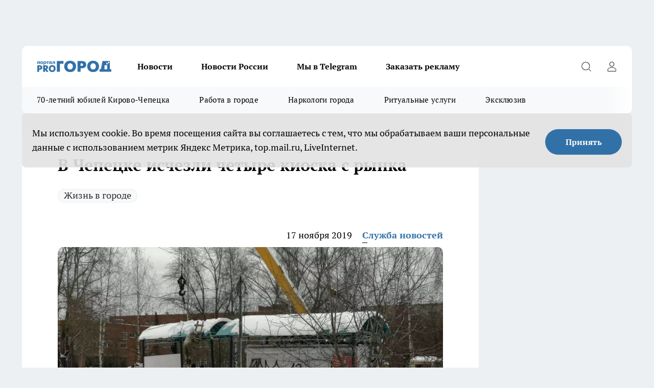

--- FILE ---
content_type: text/html; charset=utf-8
request_url: https://prochepetsk.ru/news/19498
body_size: 26631
content:
<!DOCTYPE html><html lang="ru" id="KIROV"><head><meta charSet="utf-8"/><meta property="og:url" content="https://prochepetsk.ru/news/19498"/><meta name="twitter:card" content="summary"/><title>Четыре киоска с рынка исчезли в Чепецке - 17 ноября 2019</title><meta name="keywords" content=""/><meta name="description" content="С улиц Чепецка снесли четыре киоска: «Вечность», «Чай», «Семена» и «Молоко». Причиной стало указано газораспределительной организации."/><meta property="og:type" content="article"/><meta property="og:title" content="В Чепецке исчезли четыре киоска с рынка"/><meta property="og:description" content="С улиц Чепецка снесли четыре киоска: «Вечность», «Чай», «Семена» и «Молоко». Причиной стало указано газораспределительной организации."/><meta property="og:image" content="/userfiles/picfullsize/img-19498-15739956243384.jpg"/><meta property="og:image:width" content="800"/><meta property="og:image:height" content="400"/><meta property="og:site_name" content="Про Город Кирово-Чепецк"/><meta name="twitter:title" content="В Чепецке исчезли четыре киоска с рынка"/><meta name="twitter:description" content="С улиц Чепецка снесли четыре киоска: «Вечность», «Чай», «Семена» и «Молоко». Причиной стало указано газораспределительной организации."/><meta name="twitter:image:src" content="/userfiles/picfullsize/img-19498-15739956243384.jpg"/><link rel="canonical" href="https://prochepetsk.ru/news/19498"/><link rel="amphtml" href="https://prochepetsk.ru/amp/19498"/><meta name="robots" content="max-image-preview:large"/><meta name="author" content="https://prochepetsk.ru/redactors/114956"/><meta property="og:locale" content="ru_RU"/><meta name="viewport" content="width=device-width, initial-scale=1"/><script type="application/ld+json">{
                  "@context":"http://schema.org",
                  "@type": "Article",
                  "headline": "В Чепецке исчезли четыре киоска с рынка ",
                  "image": "https://prochepetsk.ru/userfiles/picfullsize/img-19498-15739956243384.jpg",
                  "author": [
                    {
                      "@type":"Person",
                      "name":"Служба новостей",
                      "url": "https://prochepetsk.ru/redactors/114956"
                    }
                  ],
                  "@graph": [
                      {
                        "@type":"BreadcrumbList",
                        "itemListElement":[
                            {
                              "@type":"ListItem",
                              "position":1,
                              "item":{
                                "@id":"https://prochepetsk.ru/news",
                                "name":"Новости"
                               }
                             }
                           ]
                       },
                       {
                        "@type": "NewsArticle",
                        "@id": "https://prochepetsk.ru/news/19498",
                        "headline": "В Чепецке исчезли четыре киоска с рынка ",
                        "datePublished":"2019-11-17T12:52:00.000Z",
                        "dateModified":"2020-10-05T03:41:21.000Z",
                        "text": "В районе Боевского рынка в Кирово-Чепецке исчезли четыре киоска вдоль тротуаров. О том, что с ними стало, сообщает портал «Город Ч».   С улиц Чепецка снесли четыре киоска: «Вечность», «Чай», «Семена» и «Молоко». Причиной стало указание газораспределительной организации. Специалисты диагностировали газопровод среднего давления и, как оказалось, эти четыре киоска, а также опорный пункт полиции и остановка у дома №59 по проспекту Мира стоят либо над самим газопроводом, либо в охранной зоне.   Остановку уже демонтировали. Сейчас мэрия выясняет, насколько она вообще нужна горожанам. Если без нее не обойтись, то администрация установит новый павильон. Опорный пункт полиции просто передвинут на пару метров ближе к дороге, и он уже не будет находиться в запретной зоне.   Судьба трех киосков с Боевского рынка тоже известна. Владельцы перенесли свой бизнес в пустующие помещения ярмарки в Боево. А вот судьбу киоска «Молоко», который располагался на муниципальной земле, будут решать власти - хозяин отказался переезжать.   Ранее мы писали о том, что в Чепецке на сэкономленные деньги благоустроят две остановки. ",
                        "author": [
                             {
                               "@type":"Person",
                               "name":"Служба новостей",
                               "url": "https://prochepetsk.ru/redactors/114956"
                              }
                          ],
                        "about": [{
           "name": "Жизнь в городе"
         }],
                        "url": "https://prochepetsk.ru/news/19498",
                        "image": "https://prochepetsk.ru/userfiles/picfullsize/img-19498-15739956243384.jpg"
                       }
                   ]
               }
              </script><meta name="next-head-count" content="23"/><link rel="icon" href="/favicon.ico" type="image/x-icon"/><link rel="preload" href="/fonts/ptserif.woff2" type="font/woff2" as="font" crossorigin="anonymous"/><link rel="preload" href="/fonts/ptserifbold.woff2" type="font/woff2" as="font" crossorigin="anonymous"/><link rel="manifest" href="/manifest.json"/><link type="application/rss+xml" href="https://prochepetsk.ru/rss.xml" rel="alternate" title="Про Город Кирово-Чепецк | Свежие новости Кирово-Чепецка"/><link rel="preload" href="/_next/static/css/75db9e06089fa738.css" as="style"/><link rel="stylesheet" href="/_next/static/css/75db9e06089fa738.css" data-n-g=""/><link rel="preload" href="/_next/static/css/ce4f00f170815283.css" as="style"/><link rel="stylesheet" href="/_next/static/css/ce4f00f170815283.css" data-n-p=""/><link rel="preload" href="/_next/static/css/781852e0b823d7d2.css" as="style"/><link rel="stylesheet" href="/_next/static/css/781852e0b823d7d2.css" data-n-p=""/><link rel="preload" href="/_next/static/css/c71bceb08051b43d.css" as="style"/><link rel="stylesheet" href="/_next/static/css/c71bceb08051b43d.css" data-n-p=""/><noscript data-n-css=""></noscript><script defer="" nomodule="" src="/_next/static/chunks/polyfills-c67a75d1b6f99dc8.js"></script><script src="/_next/static/chunks/webpack-67ca881386f4f7e8.js" defer=""></script><script src="/_next/static/chunks/framework-1adfb61063e4f8a7.js" defer=""></script><script src="/_next/static/chunks/main-e58e7b9204b3d76e.js" defer=""></script><script src="/_next/static/chunks/pages/_app-fb0d4ac5303ff23f.js" defer=""></script><script src="/_next/static/chunks/891-900413e3e96b409d.js" defer=""></script><script src="/_next/static/chunks/9670-af82ad4aafbb69f2.js" defer=""></script><script src="/_next/static/chunks/1911-7b2cb5bfeb3ee1e0.js" defer=""></script><script src="/_next/static/chunks/8687-b678940b0ad41560.js" defer=""></script><script src="/_next/static/chunks/8418-b6bd824a15f754cf.js" defer=""></script><script src="/_next/static/chunks/2966-dbc2f2ef698b898b.js" defer=""></script><script src="/_next/static/chunks/8174-4b840a11715a1e7f.js" defer=""></script><script src="/_next/static/chunks/3917-44659cb0ff32ac0b.js" defer=""></script><script src="/_next/static/chunks/pages/%5Brubric%5D/%5Bid%5D-ba7b9e15d0093b3f.js" defer=""></script><script src="/_next/static/aKW0uUbvExqx6TUgpmDXS/_buildManifest.js" defer=""></script><script src="/_next/static/aKW0uUbvExqx6TUgpmDXS/_ssgManifest.js" defer=""></script><style id="__jsx-3810719965">.pensnewsHeader.jsx-3810719965 .header_hdrWrp__Hevb2.jsx-3810719965{background-color:#ffcc01}@media screen and (max-width:1024px){.header_hdr__G1vAy.pensnewsHeader.jsx-3810719965{border-bottom:none}}@media screen and (max-width:640px){.header_hdr__G1vAy.pensnewsHeader.jsx-3810719965{border-left:none;border-right:none}}</style><style id="__jsx-118e745f8e3bc100">.logoPg23.jsx-118e745f8e3bc100{width:110px}.logo-irkutsk.jsx-118e745f8e3bc100,.logo-irkutsk.jsx-118e745f8e3bc100 img.jsx-118e745f8e3bc100{width:180px}.pensnewsHeader.jsx-118e745f8e3bc100{width:110px}.logo-media41.jsx-118e745f8e3bc100{width:105px}@media screen and (max-width:1024px){.logoPg23.jsx-118e745f8e3bc100{width:85px}.logo-media41.jsx-118e745f8e3bc100{width:70px}.pensnewsHeader.jsx-118e745f8e3bc100{width:88px}.logo-irkutsk.jsx-118e745f8e3bc100,.logo-irkutsk.jsx-118e745f8e3bc100 img.jsx-118e745f8e3bc100{width:110px}}</style><style id="__jsx-4bc5312448bc76c0">.pensnewsHeader.jsx-4bc5312448bc76c0{background:#ffc000}.pensnewsHeader.jsx-4bc5312448bc76c0::before{background:-webkit-linear-gradient(left,rgba(255,255,255,0)0%,#ffc000 100%);background:-moz-linear-gradient(left,rgba(255,255,255,0)0%,#ffc000 100%);background:-o-linear-gradient(left,rgba(255,255,255,0)0%,#ffc000 100%);background:linear-gradient(to right,rgba(255,255,255,0)0%,#ffc000 100%)}</style></head><body><div id="body-scripts"></div><div id="__next"><div></div><div class="project-layout_projectLayout__3Pcsb"><div class="banner-top_top__xYysY"><div class="banner-top_topPushLinkIframe__2ul4q"></div></div><header class="jsx-3810719965 header_hdr__G1vAy logoNewYear"><div class="container-layout_container__1AyyB"><div class="jsx-3810719965 header_hdrWrp__Hevb2"><button type="button" aria-label="Открыть меню" class="burger_burger__5WgUk burger_burgerHide__e90uD"></button><div class="jsx-118e745f8e3bc100 logo_lg__6mUsM logoNewYear"><a class="jsx-118e745f8e3bc100" href="/"><img src="/logo.svg" alt="Логотип новостного портала Прогород" width="146" loading="lazy" class="jsx-118e745f8e3bc100"/></a></div><div class="jsx-3810719965 "><nav class=""><ul class="nav_nv__LTLnX nav_nvMain__RNgL7"><li><a class="nav_nvLk__w58Wo" href="/news">Новости</a></li><li><a class="nav_nvLk__w58Wo" href="/tags/novosti-rossii">Новости России</a></li><li><a class="nav_nvLk__w58Wo" href="https://t.me/+O6N7-vtFKgs4NmNi">Мы в Telegram</a></li><li><a class="nav_nvLk__w58Wo" target="_blank" href="https://progorod43.ru/pages/mediaprostranstvo_progorod">Заказать рекламу</a></li></ul></nav></div><div class="jsx-3810719965 header_hdrBtnRight__heBh_"><button type="button" aria-label="Открыть поиск" class="jsx-3810719965 header_hdrBtnIcon__a9Ofp header_hdrBtnIconSrch__Po402"></button><button type="button" aria-label="Войти на сайт" class="jsx-3810719965 header_hdrBtnIcon__a9Ofp header_hdrBtnIconPrfl__ZqxUM"></button></div></div></div></header><div class="jsx-4bc5312448bc76c0 sub-menu_sbm__NEMqw"><div class="container-layout_container__1AyyB"><div class="jsx-4bc5312448bc76c0 sub-menu_sbmWrp__cQf1J logoNewYear"><ul class="jsx-4bc5312448bc76c0 sub-menu_sbmLs__cPkmi"><li><a class="sub-menu_sbmLk__2sh_t" href="/[rubric]/70-let-cepecku">70-летний юбилей Кирово-Чепецка</a></li><li><a class="sub-menu_sbmLk__2sh_t" rel="noopener noreferrer nofollow" target="_blank" href="https://prochepetsk.ru/specials/25131">Работа в городе</a></li><li><a class="sub-menu_sbmLk__2sh_t" rel="noopener noreferrer nofollow" target="_blank" href="https://prochepetsk.ru/specials/23888">Наркологи города</a></li><li><a class="sub-menu_sbmLk__2sh_t" rel="noopener noreferrer nofollow" target="_blank" href="https://prochepetsk.ru/specials/23597">Ритуальные услуги</a></li><li><a class="sub-menu_sbmLk__2sh_t" href="/ekskluziv">Эксклюзив</a></li></ul></div></div></div><div class="container-layout_container__1AyyB"></div><div class="notifycation_notifycation__BeRRP notifycation_notifycationActive__0KCtX"><div class="notifycation_notifycationWrap__8lzkG"><div class="notifycation_notifycationInfoText__yBUtI"><span class="notifycation_notifycationText__mCxhK"><p>Мы используем cookie.&nbsp;Во время посещения сайта вы соглашаетесь с тем, что мы обрабатываем ваши персональные данные с использованием метрик Яндекс Метрика, top.mail.ru, LiveInternet.</p>
</span></div><button class="button_button__eJwei notifycation_notifycationBtn__49u6j" type="button">Принять</button></div></div><main><div class="container-layout_container__1AyyB"><div id="article-main"><div class="article-next is-current" data-article-id="19498"><div class="project-col2-layout_grid__blcZV"><div><div><div class="article_article__N5L0U" itemType="http://schema.org/NewsArticle" itemscope=""><meta itemProp="identifier" content="19498"/><meta itemProp="name" content="В Чепецке исчезли четыре киоска с рынка"/><div class="article-body_articleBody__fiSBh" itemProp="articleBody" id="articleBody"><div class="article-layout_wrap__ppU59"><h1 itemProp="headline">В Чепецке исчезли четыре киоска с рынка</h1><ul class="article-tags_articleTags__n_Im6"><li class="article-tags_articleTagsItem___8_MQ"><a href="/tags/133" class="article-tags_articleTagsLink__El86x">Жизнь в городе</a></li></ul><ul class="article-info_articleInfo__uzwts"><li class="article-info_articleInfoItem__1qSY9"><span itemProp="datePublished" content="Sun Nov 17 2019 15:52:00 GMT+0300 (Москва, стандартное время)" class="article-info_articleInfoDate__S0E0P">17 ноября 2019</span></li><li class="article-info_articleInfoItem__1qSY9" itemProp="author" itemscope="" itemType="http://schema.org/Person"><meta itemProp="name" content="Служба новостей"/><a class="article-info_articleInfoAuthor__W0ZnW" itemProp="url" href="/redactors/114956">Служба новостей</a></li></ul><div class="article-body_articleBodyImgWrap__94WzF"><picture><source type="image/webp" media="(max-width: 480px)" srcSet="/userfiles/picnews/img-19498-15739956243384.jpg.webp"/><source media="(max-width: 480px)" srcSet="/userfiles/picnews/img-19498-15739956243384.jpg"/><source type="image/webp" srcSet="/userfiles/picfullsize/img-19498-15739956243384.jpg.webp"/><img class="article-body_articleBodyImg__kBVHQ" id="articleBodyImg" itemProp="image" src="/userfiles/picfullsize/img-19498-15739956243384.jpg" alt="В Чепецке исчезли четыре киоска с рынка" width="840" fetchpriority="high"/></picture><span class="article-body_articleBodyImgAuthor__PgpFj">gorod-che.ru</span></div><div class="social-list-subscribe_socialListSubscribe__XrTI7 article-body_articleBodySocialListSubcribe__4Zj9a"><div class="social-list-subscribe_socialListSubscribeLinks__Nh0pM social-list-subscribe_socialListSubscribeLinksMoveTwo__noQO_"><a class="social-list-subscribe_socialListSubscribeLink__JZiqQ social-list-subscribe_socialListSubscribeLinkVk__pdBK7" href="https://vk.com/progorodk4" aria-label="Группа ВКонтакте" target="_blank" rel="nofollow noreferrer"></a><a class="social-list-subscribe_socialListSubscribeLink__JZiqQ social-list-subscribe_socialListSubscribeLinkYandexNews__8Cftq" href="https://yandex.ru/news/?favid=254104698" aria-label="Яндекс новости" target="_blank" rel="nofollow noreferrer"></a><a class="social-list-subscribe_socialListSubscribeLink__JZiqQ social-list-subscribe_socialListSubscribeLinkZen__0xRfa" href="https://dzen.ru/prochepetsk" aria-label="Канал Яндекс Дзен" target="_blank" rel="nofollow noreferrer"></a><a class="social-list-subscribe_socialListSubscribeLink__JZiqQ social-list-subscribe_socialListSubscribeLinkTg__0_4e5" href="https://t.me/prochep" aria-label="Телеграм-канал" target="_blank" rel="nofollow noreferrer"></a></div></div><div><p><strong>Объекты находились в запрещенной зоне</strong></p>
<p>В районе Боевского рынка в Кирово-Чепецке исчезли четыре киоска вдоль тротуаров. О том, что с ними стало, сообщает портал <a href="http://gorod-che.ru/new/2019/11/17/76332" target="_blank" rel="nofollow">«Город Ч». </a></p></div><div>

<p>С улиц Чепецка снесли четыре киоска: «Вечность», «Чай», «Семена» и «Молоко». Причиной стало указание газораспределительной организации. Специалисты диагностировали газопровод среднего давления и, как оказалось, эти четыре киоска, а также опорный пункт полиции и остановка у дома №59 по проспекту Мира стоят либо над самим газопроводом, либо в охранной зоне. </p></div><div>

<p>Остановку уже демонтировали. Сейчас мэрия выясняет, насколько она вообще нужна горожанам. Если без нее не обойтись, то администрация установит новый павильон. Опорный пункт полиции просто передвинут на пару метров ближе к дороге, и он уже не будет находиться в запретной зоне. </p></div><div>

<p>Судьба трех киосков с Боевского рынка тоже известна. Владельцы перенесли свой бизнес в пустующие помещения ярмарки в Боево. А вот судьбу киоска «Молоко», который располагался на муниципальной земле, будут решать власти - хозяин отказался переезжать. </p>

<p>Ранее мы писали о том, что <strong><a href="https://prochepetsk.ru/news/19495" target="_blank">в Чепецке на сэкономленные деньги благоустроят две остановки.</a></strong></p>
</div><div class="article-body_articleBodyGallery___kxnx"></div></div></div><p>...</p><div class="article-social_articleSocial__XxkFc"><ul class="article-social_articleSocialList__RT4N_"><li class="article-social_articleSocialItem__Tlaeb"><button aria-label="vk" class="react-share__ShareButton article-social_articleSocialIcon__bO__7 article-social_articleSocialIconVk__lCv1v" style="background-color:transparent;border:none;padding:0;font:inherit;color:inherit;cursor:pointer"> </button><span class="react-share__ShareCount article-social_articleSocialCount__Bv_02" url="https://prochepetsk.ru/news/19498">0<!-- --></span></li><li class="article-social_articleSocialItem__Tlaeb"><button aria-label="whatsapp" class="react-share__ShareButton article-social_articleSocialIcon__bO__7 article-social_articleSocialIconWs__GX1nz" style="background-color:transparent;border:none;padding:0;font:inherit;color:inherit;cursor:pointer"></button></li><li class="article-social_articleSocialItem__Tlaeb"><button aria-label="telegram" class="react-share__ShareButton" style="background-color:transparent;border:none;padding:0;font:inherit;color:inherit;cursor:pointer"><span class="article-social_articleSocialIcon__bO__7 article-social_articleSocialIconTm__21cTB"></span></button></li></ul></div><div><div class="article-related_readAlso__gSVZS"><h2 class="article-related_readAlsoTitle__xPfrC">Читайте также:</h2><ul class="article-related_readAlsoList__EWXhB"><li class="article-related_readAlsoItem__ZS_63"><a class="article-related_readAlsoLink__7G353" href="/news/66157">Кировские зумеры полюбили уникальные номера телефонов<!-- --><span class="article-related_readAlsoTime__2TnlE">13:10<!-- --></span></a></li><li class="article-related_readAlsoItem__ZS_63"><a class="article-related_readAlsoLink__7G353" href="/news/65578">&quot;В 2026 году Кирово-Чепецком будет управлять один глава&quot;: Сергей Завьялов и Игорь Гагаринов провели первую в году пресс-конференцию<!-- --><span class="article-related_readAlsoTime__2TnlE">Вчера <!-- --></span></a></li></ul></div></div></div></div></div><div class="project-col2-layout_colRight__4tTcN"><div class="rows-layout_rows__3bztI"><div class="contentRightMainBanner"></div><div class="news-column_nwsCln__D57Ck"><div class="news-column_nwsClnInner__czYW8" style="height:auto"><h2 class="news-column_nwsClnTitle__oO_5p">Популярное</h2><ul class="news-column_nwsClnContainer__o9oJT"><li class="news-column-item_newsColumnItem__T8HDp"><a class="news-column-item_newsColumnItemLink___vq2I" title="Почему в США нет заборов, а в домах ставят входные стеклянные двери. У нас же строят крепости" href="/news/64093"><h3 class="news-column-item_newsColumnItemTitle__q25Nk"><span class="news-column-item_newsColumnItemTitleInner__BE2lu">Почему в США нет заборов, а в домах ставят входные стеклянные двери. У нас же строят крепости</span></h3><span class="news-column-item_newsColumnItemTime__oBzoe">27 декабря <!-- -->2025<!-- --></span></a></li><li class="news-column-item_newsColumnItem__T8HDp"><a class="news-column-item_newsColumnItemLink___vq2I" title="Знакомый узбек честно рассказал, как к нам относятся в Узбекистане и объяснил, почему там не уважают русских" href="/news/65628"><h3 class="news-column-item_newsColumnItemTitle__q25Nk"><span class="news-column-item_newsColumnItemTitleInner__BE2lu">Знакомый узбек честно рассказал, как к нам относятся в Узбекистане и объяснил, почему там не уважают русских</span></h3><span class="news-column-item_newsColumnItemTime__oBzoe">14 января <!-- --></span></a></li><li class="news-column-item_newsColumnItem__T8HDp"><a class="news-column-item_newsColumnItemLink___vq2I" title="Сравнил расход топлива при 90, 110 и 140 км/ч - вот на какой скорости сэкономить бензин. Делюсь результатами " href="/news/63869"><h3 class="news-column-item_newsColumnItemTitle__q25Nk"><span class="news-column-item_newsColumnItemTitleInner__BE2lu">Сравнил расход топлива при 90, 110 и 140 км/ч - вот на какой скорости сэкономить бензин. Делюсь результатами </span></h3><span class="news-column-item_newsColumnItemTime__oBzoe">24 декабря <!-- -->2025<!-- --></span></a></li><li class="news-column-item_newsColumnItem__T8HDp"><a class="news-column-item_newsColumnItemLink___vq2I" title="6 причин оставаться в одиночестве и жить без друзей: мудрые советы от психологов тем, кому 60-70 лет " href="/news/64341"><h3 class="news-column-item_newsColumnItemTitle__q25Nk"><span class="news-column-item_newsColumnItemTitleInner__BE2lu">6 причин оставаться в одиночестве и жить без друзей: мудрые советы от психологов тем, кому 60-70 лет </span></h3><span class="news-column-item_newsColumnItemTime__oBzoe">30 декабря <!-- -->2025<!-- --></span></a></li><li class="news-column-item_newsColumnItem__T8HDp"><a class="news-column-item_newsColumnItemLink___vq2I" title="8 предметов, которые нужно убрать из дома - портят жизнь и здоровье. Никогда их не храните" href="/news/64044"><h3 class="news-column-item_newsColumnItemTitle__q25Nk"><span class="news-column-item_newsColumnItemTitleInner__BE2lu">8 предметов, которые нужно убрать из дома - портят жизнь и здоровье. Никогда их не храните</span></h3><span class="news-column-item_newsColumnItemTime__oBzoe">26 декабря <!-- -->2025<!-- --></span></a></li><li class="news-column-item_newsColumnItem__T8HDp"><a class="news-column-item_newsColumnItemLink___vq2I" title="Почему никому нельзя давать второй шанс: мудрые слова великих людей" href="/news/64180"><h3 class="news-column-item_newsColumnItemTitle__q25Nk"><span class="news-column-item_newsColumnItemTitleInner__BE2lu">Почему никому нельзя давать второй шанс: мудрые слова великих людей</span></h3><span class="news-column-item_newsColumnItemTime__oBzoe">29 декабря <!-- -->2025<!-- --></span></a></li><li class="news-column-item_newsColumnItem__T8HDp"><a class="news-column-item_newsColumnItemLink___vq2I" title="Всегда заливал АИ-92 и из любопытства залил АИ-100: какой получился расход топлива" href="/news/64364"><h3 class="news-column-item_newsColumnItemTitle__q25Nk"><span class="news-column-item_newsColumnItemTitleInner__BE2lu">Всегда заливал АИ-92 и из любопытства залил АИ-100: какой получился расход топлива</span></h3><span class="news-column-item_newsColumnItemTime__oBzoe">30 декабря <!-- -->2025<!-- --></span></a></li><li class="news-column-item_newsColumnItem__T8HDp"><a class="news-column-item_newsColumnItemLink___vq2I" title="За 2025 год кировчане заказали 23 000 очков: сеть оптик &quot;Ясно&quot; подводит итоги года" href="/news/64080?erid=2W5zFJSqrZn"><h3 class="news-column-item_newsColumnItemTitle__q25Nk"><span class="news-column-item_newsColumnItemTitleInner__BE2lu">За 2025 год кировчане заказали 23 000 очков: сеть оптик &quot;Ясно&quot; подводит итоги года</span></h3></a></li><li class="news-column-item_newsColumnItem__T8HDp"><a class="news-column-item_newsColumnItemLink___vq2I" title=" Чем сильнее мороз, тем жарче в доме: забытая разработка советских физиков, которая экономит до 70% на отоплении" href="/news/63875"><h3 class="news-column-item_newsColumnItemTitle__q25Nk"><span class="news-column-item_newsColumnItemTitleInner__BE2lu"> Чем сильнее мороз, тем жарче в доме: забытая разработка советских физиков, которая экономит до 70% на отоплении</span></h3><span class="news-column-item_newsColumnItemTime__oBzoe">24 декабря <!-- -->2025<!-- --></span></a></li><li class="news-column-item_newsColumnItem__T8HDp"><a class="news-column-item_newsColumnItemLink___vq2I" title="Не жалейте их: каких людей никогда нельзя жалеть - запомните раз и на всю жизнь" href="/news/63558"><h3 class="news-column-item_newsColumnItemTitle__q25Nk"><span class="news-column-item_newsColumnItemTitleInner__BE2lu">Не жалейте их: каких людей никогда нельзя жалеть - запомните раз и на всю жизнь</span></h3><span class="news-column-item_newsColumnItemTime__oBzoe">22 декабря <!-- -->2025<!-- --></span></a></li><li class="news-column-item_newsColumnItem__T8HDp"><a class="news-column-item_newsColumnItemLink___vq2I" title="Уже не важно, успел ли пешеход ступить на зебру: как теперь по-правильному уступать дорогу" href="/news/64715"><h3 class="news-column-item_newsColumnItemTitle__q25Nk"><span class="news-column-item_newsColumnItemTitleInner__BE2lu">Уже не важно, успел ли пешеход ступить на зебру: как теперь по-правильному уступать дорогу</span></h3><span class="news-column-item_newsColumnItemTime__oBzoe">4 января <!-- --></span></a></li><li class="news-column-item_newsColumnItem__T8HDp"><a class="news-column-item_newsColumnItemLink___vq2I" title="В Фикс Прайсе нашла гаджеты, которые упростят вашу жизнь: топ‑9 незаменимых помощников для дома" href="/news/63931"><h3 class="news-column-item_newsColumnItemTitle__q25Nk"><span class="news-column-item_newsColumnItemTitleInner__BE2lu">В Фикс Прайсе нашла гаджеты, которые упростят вашу жизнь: топ‑9 незаменимых помощников для дома</span></h3><span class="news-column-item_newsColumnItemTime__oBzoe">25 декабря <!-- -->2025<!-- --></span></a></li><li class="news-column-item_newsColumnItem__T8HDp"><a class="news-column-item_newsColumnItemLink___vq2I" title="В - 30°С финны заводят машины легко и без прогрева: как им это удаётся" href="/news/63627"><h3 class="news-column-item_newsColumnItemTitle__q25Nk"><span class="news-column-item_newsColumnItemTitleInner__BE2lu">В - 30°С финны заводят машины легко и без прогрева: как им это удаётся</span></h3><span class="news-column-item_newsColumnItemTime__oBzoe">22 декабря <!-- -->2025<!-- --></span></a></li><li class="news-column-item_newsColumnItem__T8HDp"><a class="news-column-item_newsColumnItemLink___vq2I" title="Почему вторую группу крови называют крестьянской - ученые поставили точку " href="/news/65350"><h3 class="news-column-item_newsColumnItemTitle__q25Nk"><span class="news-column-item_newsColumnItemTitleInner__BE2lu">Почему вторую группу крови называют крестьянской - ученые поставили точку </span></h3><span class="news-column-item_newsColumnItemTime__oBzoe">11 января <!-- --></span></a></li><li class="news-column-item_newsColumnItem__T8HDp"><a class="news-column-item_newsColumnItemLink___vq2I" title="Смешиваю кефир, манку, муку и сахар: нежнейший пирог &quot;4 стакана&quot; с молоком - вкусный как торт" href="/news/64111"><h3 class="news-column-item_newsColumnItemTitle__q25Nk"><span class="news-column-item_newsColumnItemTitleInner__BE2lu">Смешиваю кефир, манку, муку и сахар: нежнейший пирог &quot;4 стакана&quot; с молоком - вкусный как торт</span></h3><span class="news-column-item_newsColumnItemTime__oBzoe">27 декабря <!-- -->2025<!-- --></span></a></li><li class="news-column-item_newsColumnItem__T8HDp"><a class="news-column-item_newsColumnItemLink___vq2I" title="Люди с мощной защитой ангелов-хранителей: даты рождения, которым не страшны испытания Судьбы" href="/news/64513"><h3 class="news-column-item_newsColumnItemTitle__q25Nk"><span class="news-column-item_newsColumnItemTitleInner__BE2lu">Люди с мощной защитой ангелов-хранителей: даты рождения, которым не страшны испытания Судьбы</span></h3><span class="news-column-item_newsColumnItemTime__oBzoe">1 января <!-- --></span></a></li><li class="news-column-item_newsColumnItem__T8HDp"><a class="news-column-item_newsColumnItemLink___vq2I" title="11 приборов, которые никогда нельзя подключать к удлинителю. Запомните раз и на всю жизнь" href="/news/64229"><h3 class="news-column-item_newsColumnItemTitle__q25Nk"><span class="news-column-item_newsColumnItemTitleInner__BE2lu">11 приборов, которые никогда нельзя подключать к удлинителю. Запомните раз и на всю жизнь</span></h3><span class="news-column-item_newsColumnItemTime__oBzoe">1 января <!-- --></span></a></li><li class="news-column-item_newsColumnItem__T8HDp"><a class="news-column-item_newsColumnItemLink___vq2I" title="Болезнь отсеивает друзей: 5 мудростей Леонида Филатова - он понял все в конце жизни. Запомните их раз и навсегда " href="/news/64248"><h3 class="news-column-item_newsColumnItemTitle__q25Nk"><span class="news-column-item_newsColumnItemTitleInner__BE2lu">Болезнь отсеивает друзей: 5 мудростей Леонида Филатова - он понял все в конце жизни. Запомните их раз и навсегда </span></h3><span class="news-column-item_newsColumnItemTime__oBzoe">1 января <!-- --></span></a></li><li class="news-column-item_newsColumnItem__T8HDp"><a class="news-column-item_newsColumnItemLink___vq2I" title="Нужно ли мыть яйца перед готовкой? В Роскачестве поставили точку " href="/news/64285"><h3 class="news-column-item_newsColumnItemTitle__q25Nk"><span class="news-column-item_newsColumnItemTitleInner__BE2lu">Нужно ли мыть яйца перед готовкой? В Роскачестве поставили точку </span></h3><span class="news-column-item_newsColumnItemTime__oBzoe">1 января <!-- --></span></a></li><li class="news-column-item_newsColumnItem__T8HDp"><a class="news-column-item_newsColumnItemLink___vq2I" title="Про запотевшие стекла больше и не вспомните: положите пакетик под лобовое и ездите с комфортом всю зиму" href="/news/63750"><h3 class="news-column-item_newsColumnItemTitle__q25Nk"><span class="news-column-item_newsColumnItemTitleInner__BE2lu">Про запотевшие стекла больше и не вспомните: положите пакетик под лобовое и ездите с комфортом всю зиму</span></h3><span class="news-column-item_newsColumnItemTime__oBzoe">23 декабря <!-- -->2025<!-- --></span></a></li></ul><div class="loader_loader__hkoAF"><div class="loader_loaderEllips__KODaj"><div></div><div></div><div></div><div></div></div></div></div></div></div></div></div><div class="project-col3-layout_grid__7HWCj project-col3-layout-news"><div class="project-col3-layout_colLeft__MzrDW"><div class="news-column_nwsCln__D57Ck"><div class="news-column_nwsClnInner__czYW8" style="height:auto"><h2 class="news-column_nwsClnTitle__oO_5p">Последние новости</h2><ul class="news-column_nwsClnContainer__o9oJT"><li class="news-column-item_newsColumnItem__T8HDp"><a class="news-column-item_newsColumnItemLink___vq2I" title="В ресторане пришлось бороться за еду и занимать место с боем: отзыв туриста о популярном отеле в Египте" href="/news/66132"><h3 class="news-column-item_newsColumnItemTitle__q25Nk"><span class="news-column-item_newsColumnItemTitleInner__BE2lu">В ресторане пришлось бороться за еду и занимать место с боем: отзыв туриста о популярном отеле в Египте</span></h3><span class="news-column-item_newsColumnItemTime__oBzoe">15:15<!-- --></span></a></li><li class="news-column-item_newsColumnItem__T8HDp"><a class="news-column-item_newsColumnItemLink___vq2I" title="Правильно выбрала постельное белье и теперь сплю, словно младенец - вот что нужно помнить при покупке" href="/news/66139"><h3 class="news-column-item_newsColumnItemTitle__q25Nk"><span class="news-column-item_newsColumnItemTitleInner__BE2lu">Правильно выбрала постельное белье и теперь сплю, словно младенец - вот что нужно помнить при покупке</span></h3><span class="news-column-item_newsColumnItemTime__oBzoe">15:10<!-- --></span></a></li><li class="news-column-item_newsColumnItem__T8HDp"><a class="news-column-item_newsColumnItemLink___vq2I" title="Нераскрученная Россия: где на самом деле высокие зарплаты, доступное жильё и лучшая экология - не Москва и не Питер" href="/news/66146"><h3 class="news-column-item_newsColumnItemTitle__q25Nk"><span class="news-column-item_newsColumnItemTitleInner__BE2lu">Нераскрученная Россия: где на самом деле высокие зарплаты, доступное жильё и лучшая экология - не Москва и не Питер</span></h3><span class="news-column-item_newsColumnItemTime__oBzoe">15:00<!-- --></span></a></li><li class="news-column-item_newsColumnItem__T8HDp"><a class="news-column-item_newsColumnItemLink___vq2I" title="Почему у китайцев кухонные полотенца и тряпки всегда такие чистые, как новые: есть пару хитростей" href="/news/66082"><h3 class="news-column-item_newsColumnItemTitle__q25Nk"><span class="news-column-item_newsColumnItemTitleInner__BE2lu">Почему у китайцев кухонные полотенца и тряпки всегда такие чистые, как новые: есть пару хитростей</span></h3><span class="news-column-item_newsColumnItemTime__oBzoe">15:00<!-- --></span></a></li><li class="news-column-item_newsColumnItem__T8HDp"><a class="news-column-item_newsColumnItemLink___vq2I" title="На балкон зимой выхожу босиком - утеплил пол без минваты и отопления. Вот что сделал" href="/news/66136"><h3 class="news-column-item_newsColumnItemTitle__q25Nk"><span class="news-column-item_newsColumnItemTitleInner__BE2lu">На балкон зимой выхожу босиком - утеплил пол без минваты и отопления. Вот что сделал</span></h3><span class="news-column-item_newsColumnItemTime__oBzoe">14:50<!-- --></span></a></li><li class="news-column-item_newsColumnItem__T8HDp"><a class="news-column-item_newsColumnItemLink___vq2I" title="Попрощайтесь с туалетной бумагой — она пережиток прошлого: её замена намного эффективнее — в Европе во всю используют, а мы только начинаем" href="/news/66145"><h3 class="news-column-item_newsColumnItemTitle__q25Nk"><span class="news-column-item_newsColumnItemTitleInner__BE2lu">Попрощайтесь с туалетной бумагой — она пережиток прошлого: её замена намного эффективнее — в Европе во всю используют, а мы только начинаем</span></h3><span class="news-column-item_newsColumnItemTime__oBzoe">14:30<!-- --></span></a></li><li class="news-column-item_newsColumnItem__T8HDp"><a class="news-column-item_newsColumnItemLink___vq2I" title="В России изменится порядок выдачи семейной ипотеки" href="/news/66164"><h3 class="news-column-item_newsColumnItemTitle__q25Nk"><span class="news-column-item_newsColumnItemTitleInner__BE2lu">В России изменится порядок выдачи семейной ипотеки</span></h3><span class="news-column-item_newsColumnItemTime__oBzoe">14:25<!-- --></span></a></li><li class="news-column-item_newsColumnItem__T8HDp"><a class="news-column-item_newsColumnItemLink___vq2I" title="В 2026 буду есть помидоры уже в июне: посажу ранние сорта, о которых знают только ушлые дачники" href="/news/66130"><h3 class="news-column-item_newsColumnItemTitle__q25Nk"><span class="news-column-item_newsColumnItemTitleInner__BE2lu">В 2026 буду есть помидоры уже в июне: посажу ранние сорта, о которых знают только ушлые дачники</span></h3><span class="news-column-item_newsColumnItemTime__oBzoe">14:15<!-- --></span></a></li><li class="news-column-item_newsColumnItem__T8HDp"><a class="news-column-item_newsColumnItemLink___vq2I" title="Когда сажать помидоры на рассаду - правильный ответ знает только умный дачник " href="/news/66134"><h3 class="news-column-item_newsColumnItemTitle__q25Nk"><span class="news-column-item_newsColumnItemTitleInner__BE2lu">Когда сажать помидоры на рассаду - правильный ответ знает только умный дачник </span></h3><span class="news-column-item_newsColumnItemTime__oBzoe">14:10<!-- --></span></a></li><li class="news-column-item_newsColumnItem__T8HDp"><a class="news-column-item_newsColumnItemLink___vq2I" title="Как выбрать свежие яйца в магазине: 4 признака, на которые я всегда обращаю внимание" href="/news/66141"><h3 class="news-column-item_newsColumnItemTitle__q25Nk"><span class="news-column-item_newsColumnItemTitleInner__BE2lu">Как выбрать свежие яйца в магазине: 4 признака, на которые я всегда обращаю внимание</span></h3><span class="news-column-item_newsColumnItemTime__oBzoe">14:00<!-- --></span></a></li><li class="news-column-item_newsColumnItem__T8HDp"><a class="news-column-item_newsColumnItemLink___vq2I" title="5 роковых ошибок, из-за которых дети не хотят помогать родителям в старости: пенсионеры страдают в одиночестве" href="/news/66081"><h3 class="news-column-item_newsColumnItemTitle__q25Nk"><span class="news-column-item_newsColumnItemTitleInner__BE2lu">5 роковых ошибок, из-за которых дети не хотят помогать родителям в старости: пенсионеры страдают в одиночестве</span></h3><span class="news-column-item_newsColumnItemTime__oBzoe">14:00<!-- --></span></a></li><li class="news-column-item_newsColumnItem__T8HDp"><a class="news-column-item_newsColumnItemLink___vq2I" title="В салоне предлагают бесплатную замену масла - вот в чем подвох. Автомеханик раскрыл хитрость" href="/news/66131"><h3 class="news-column-item_newsColumnItemTitle__q25Nk"><span class="news-column-item_newsColumnItemTitleInner__BE2lu">В салоне предлагают бесплатную замену масла - вот в чем подвох. Автомеханик раскрыл хитрость</span></h3><span class="news-column-item_newsColumnItemTime__oBzoe">13:50<!-- --></span></a></li><li class="news-column-item_newsColumnItem__T8HDp"><a class="news-column-item_newsColumnItemLink___vq2I" title="В 2025 году поезда по направлению Киров – Москва перевезли 285 тысяч человек" href="/news/66162"><h3 class="news-column-item_newsColumnItemTitle__q25Nk"><span class="news-column-item_newsColumnItemTitleInner__BE2lu">В 2025 году поезда по направлению Киров – Москва перевезли 285 тысяч человек</span></h3><span class="news-column-item_newsColumnItemTime__oBzoe">13:25<!-- --></span></a></li><li class="news-column-item_newsColumnItem__T8HDp"><a class="news-column-item_newsColumnItemLink___vq2I" title="Военнослужащий из Богородского муниципального округа отдал жизнь в ходе СВО" href="/news/66159"><h3 class="news-column-item_newsColumnItemTitle__q25Nk"><span class="news-column-item_newsColumnItemTitleInner__BE2lu">Военнослужащий из Богородского муниципального округа отдал жизнь в ходе СВО</span></h3><span class="news-column-item_newsColumnItemTime__oBzoe">13:20<!-- --></span></a></li><li class="news-column-item_newsColumnItem__T8HDp"><a class="news-column-item_newsColumnItemLink___vq2I" title="Иногда Бог убирает человека из вашей жизни – для вашей же защиты" href="/news/66128"><h3 class="news-column-item_newsColumnItemTitle__q25Nk"><span class="news-column-item_newsColumnItemTitleInner__BE2lu">Иногда Бог убирает человека из вашей жизни – для вашей же защиты</span></h3><span class="news-column-item_newsColumnItemTime__oBzoe">13:15<!-- --></span></a></li><li class="news-column-item_newsColumnItem__T8HDp"><a class="news-column-item_newsColumnItemLink___vq2I" title="Узнала, что сделать со старыми наволочками - у меня в доме ничего не выкидывают. Хозяйки, берите на заметку " href="/news/66127"><h3 class="news-column-item_newsColumnItemTitle__q25Nk"><span class="news-column-item_newsColumnItemTitleInner__BE2lu">Узнала, что сделать со старыми наволочками - у меня в доме ничего не выкидывают. Хозяйки, берите на заметку </span></h3><span class="news-column-item_newsColumnItemTime__oBzoe">13:10<!-- --></span></a></li><li class="news-column-item_newsColumnItem__T8HDp"><a class="news-column-item_newsColumnItemLink___vq2I" title="Почему кофе за рулём не бодрит, а усыпляет водителей: об этом не знают 99% автомобилистов" href="/news/66079"><h3 class="news-column-item_newsColumnItemTitle__q25Nk"><span class="news-column-item_newsColumnItemTitleInner__BE2lu">Почему кофе за рулём не бодрит, а усыпляет водителей: об этом не знают 99% автомобилистов</span></h3><span class="news-column-item_newsColumnItemTime__oBzoe">13:00<!-- --></span></a></li><li class="news-column-item_newsColumnItem__T8HDp"><a class="news-column-item_newsColumnItemLink___vq2I" title="В Японии никогда не выбрасывают старые вещи - вот что с ними делают. Нам есть, что взять на заметку " href="/news/66125"><h3 class="news-column-item_newsColumnItemTitle__q25Nk"><span class="news-column-item_newsColumnItemTitleInner__BE2lu">В Японии никогда не выбрасывают старые вещи - вот что с ними делают. Нам есть, что взять на заметку </span></h3><span class="news-column-item_newsColumnItemTime__oBzoe">12:50<!-- --></span></a></li><li class="news-column-item_newsColumnItem__T8HDp"><a class="news-column-item_newsColumnItemLink___vq2I" title="Почему скандинавы убираются меньше всех, а дома у них всегда чисто - секрет вовсе не в уборке" href="/news/66140"><h3 class="news-column-item_newsColumnItemTitle__q25Nk"><span class="news-column-item_newsColumnItemTitleInner__BE2lu">Почему скандинавы убираются меньше всех, а дома у них всегда чисто - секрет вовсе не в уборке</span></h3><span class="news-column-item_newsColumnItemTime__oBzoe">12:30<!-- --></span></a></li><li class="news-column-item_newsColumnItem__T8HDp"><a class="news-column-item_newsColumnItemLink___vq2I" title="Двое не поделили нижнюю багажную полку в поезде. Проводник объяснил, кто имеет приоритет для размещения багажа внизу" href="/news/66126"><h3 class="news-column-item_newsColumnItemTitle__q25Nk"><span class="news-column-item_newsColumnItemTitleInner__BE2lu">Двое не поделили нижнюю багажную полку в поезде. Проводник объяснил, кто имеет приоритет для размещения багажа внизу</span></h3><span class="news-column-item_newsColumnItemTime__oBzoe">12:15<!-- --></span></a></li><li class="news-column-item_newsColumnItem__T8HDp"><a class="news-column-item_newsColumnItemLink___vq2I" title="Как выбрать постельное белье: сравнение бязи, перкаля и сатина. Вот что лучше" href="/news/66124"><h3 class="news-column-item_newsColumnItemTitle__q25Nk"><span class="news-column-item_newsColumnItemTitleInner__BE2lu">Как выбрать постельное белье: сравнение бязи, перкаля и сатина. Вот что лучше</span></h3><span class="news-column-item_newsColumnItemTime__oBzoe">12:10<!-- --></span></a></li><li class="news-column-item_newsColumnItem__T8HDp"><a class="news-column-item_newsColumnItemLink___vq2I" title="С начала января 2026 года в России капуста стала самым подешевевшим продуктом" href="/news/66144"><h3 class="news-column-item_newsColumnItemTitle__q25Nk"><span class="news-column-item_newsColumnItemTitleInner__BE2lu">С начала января 2026 года в России капуста стала самым подешевевшим продуктом</span></h3><span class="news-column-item_newsColumnItemTime__oBzoe">12:00<!-- --></span></a></li><li class="news-column-item_newsColumnItem__T8HDp"><a class="news-column-item_newsColumnItemLink___vq2I" title="8 правил в магазине, которые соблюдают только воспитанные люди" href="/news/66138"><h3 class="news-column-item_newsColumnItemTitle__q25Nk"><span class="news-column-item_newsColumnItemTitleInner__BE2lu">8 правил в магазине, которые соблюдают только воспитанные люди</span></h3><span class="news-column-item_newsColumnItemTime__oBzoe">12:00<!-- --></span></a></li><li class="news-column-item_newsColumnItem__T8HDp"><a class="news-column-item_newsColumnItemLink___vq2I" title="Просто заворачиваю мясо в бумагу: жарю до румяной корочки без масла и жира - все соки остаются внутри и кухня чистейшая" href="/news/66078"><h3 class="news-column-item_newsColumnItemTitle__q25Nk"><span class="news-column-item_newsColumnItemTitleInner__BE2lu">Просто заворачиваю мясо в бумагу: жарю до румяной корочки без масла и жира - все соки остаются внутри и кухня чистейшая</span></h3><span class="news-column-item_newsColumnItemTime__oBzoe">12:00<!-- --></span></a></li><li class="news-column-item_newsColumnItem__T8HDp"><a class="news-column-item_newsColumnItemLink___vq2I" title="В Кирово-Чепецке прокуратура выявила 89 дворов и зданий с нарушениями содержания" href="/news/66143"><h3 class="news-column-item_newsColumnItemTitle__q25Nk"><span class="news-column-item_newsColumnItemTitleInner__BE2lu">В Кирово-Чепецке прокуратура выявила 89 дворов и зданий с нарушениями содержания</span></h3><span class="news-column-item_newsColumnItemTime__oBzoe">11:55<!-- --></span></a></li><li class="news-column-item_newsColumnItem__T8HDp"><a class="news-column-item_newsColumnItemLink___vq2I" title="Не глажу одежду и постельное белье - нашла альтернативу. Теперь слезы счастья утираю - не надо по 3 часа стоять с утюгом" href="/news/66123"><h3 class="news-column-item_newsColumnItemTitle__q25Nk"><span class="news-column-item_newsColumnItemTitleInner__BE2lu">Не глажу одежду и постельное белье - нашла альтернативу. Теперь слезы счастья утираю - не надо по 3 часа стоять с утюгом</span></h3><span class="news-column-item_newsColumnItemTime__oBzoe">11:50<!-- --></span></a></li><li class="news-column-item_newsColumnItem__T8HDp"><a class="news-column-item_newsColumnItemLink___vq2I" title="Кировская область отправила в Ирак 1800 кубометров хвойных пиломатериалов" href="/news/66137"><h3 class="news-column-item_newsColumnItemTitle__q25Nk"><span class="news-column-item_newsColumnItemTitleInner__BE2lu">Кировская область отправила в Ирак 1800 кубометров хвойных пиломатериалов</span></h3><span class="news-column-item_newsColumnItemTime__oBzoe">11:40<!-- --></span></a></li><li class="news-column-item_newsColumnItem__T8HDp"><a class="news-column-item_newsColumnItemLink___vq2I" title="Никогда больше: 6 поездов, в которых пассажиры клянутся не возвращаться - что с ними не так" href="/news/66115"><h3 class="news-column-item_newsColumnItemTitle__q25Nk"><span class="news-column-item_newsColumnItemTitleInner__BE2lu">Никогда больше: 6 поездов, в которых пассажиры клянутся не возвращаться - что с ними не так</span></h3><span class="news-column-item_newsColumnItemTime__oBzoe">11:30<!-- --></span></a></li><li class="news-column-item_newsColumnItem__T8HDp"><a class="news-column-item_newsColumnItemLink___vq2I" title="Очень удобное место в плацкарте, которого многие зря избегают - всегда выбираю его" href="/news/66120"><h3 class="news-column-item_newsColumnItemTitle__q25Nk"><span class="news-column-item_newsColumnItemTitleInner__BE2lu">Очень удобное место в плацкарте, которого многие зря избегают - всегда выбираю его</span></h3><span class="news-column-item_newsColumnItemTime__oBzoe">11:15<!-- --></span></a></li><li class="news-column-item_newsColumnItem__T8HDp"><a class="news-column-item_newsColumnItemLink___vq2I" title="Общаться с ними - себя не уважать: 7 типов родственников, которых нельзя пускать на порог - должны знать все, кому за 50" href="/news/66121"><h3 class="news-column-item_newsColumnItemTitle__q25Nk"><span class="news-column-item_newsColumnItemTitleInner__BE2lu">Общаться с ними - себя не уважать: 7 типов родственников, которых нельзя пускать на порог - должны знать все, кому за 50</span></h3><span class="news-column-item_newsColumnItemTime__oBzoe">11:10<!-- --></span></a></li><li class="news-column-item_newsColumnItem__T8HDp"><a class="news-column-item_newsColumnItemLink___vq2I" title="Средняя стоимость километра поездки на такси в РФ превысила отметку в 50 рублей" href="/news/66129"><h3 class="news-column-item_newsColumnItemTitle__q25Nk"><span class="news-column-item_newsColumnItemTitleInner__BE2lu">Средняя стоимость километра поездки на такси в РФ превысила отметку в 50 рублей</span></h3><span class="news-column-item_newsColumnItemTime__oBzoe">11:00<!-- --></span></a></li><li class="news-column-item_newsColumnItem__T8HDp"><a class="news-column-item_newsColumnItemLink___vq2I" title="Просто залейте йод в унитаз: он будет белее снега без усилий - даже соседи придут посмотреть" href="/news/66077"><h3 class="news-column-item_newsColumnItemTitle__q25Nk"><span class="news-column-item_newsColumnItemTitleInner__BE2lu">Просто залейте йод в унитаз: он будет белее снега без усилий - даже соседи придут посмотреть</span></h3><span class="news-column-item_newsColumnItemTime__oBzoe">11:00<!-- --></span></a></li><li class="news-column-item_newsColumnItem__T8HDp"><a class="news-column-item_newsColumnItemLink___vq2I" title="7 законов жизни, которые должна уяснить каждая женщина, если хочет быть счастливой" href="/news/66118"><h3 class="news-column-item_newsColumnItemTitle__q25Nk"><span class="news-column-item_newsColumnItemTitleInner__BE2lu">7 законов жизни, которые должна уяснить каждая женщина, если хочет быть счастливой</span></h3><span class="news-column-item_newsColumnItemTime__oBzoe">10:50<!-- --></span></a></li><li class="news-column-item_newsColumnItem__T8HDp"><a class="news-column-item_newsColumnItemLink___vq2I" title="Почему я больше не хочу быть учителем: 10 вещей, которые убивают любовь к профессии" href="/news/66114"><h3 class="news-column-item_newsColumnItemTitle__q25Nk"><span class="news-column-item_newsColumnItemTitleInner__BE2lu">Почему я больше не хочу быть учителем: 10 вещей, которые убивают любовь к профессии</span></h3><span class="news-column-item_newsColumnItemTime__oBzoe">10:30<!-- --></span></a></li><li class="news-column-item_newsColumnItem__T8HDp"><a class="news-column-item_newsColumnItemLink___vq2I" title="В утренней тройной аварии под Кирово-Чепецком пострадал человек" href="/news/66122"><h3 class="news-column-item_newsColumnItemTitle__q25Nk"><span class="news-column-item_newsColumnItemTitleInner__BE2lu">В утренней тройной аварии под Кирово-Чепецком пострадал человек</span></h3><span class="news-column-item_newsColumnItemTime__oBzoe">10:25<!-- --></span></a></li></ul><div class="loader_loader__hkoAF"><div class="loader_loaderEllips__KODaj"><div></div><div></div><div></div><div></div></div></div></div></div></div><div><div><div class="project-col3-layout_row__DtF_s"><div></div><div class="project-col3-layout_contentRightStretch__pxH3h"></div></div><div class="project-col3-layout_row__DtF_s"><div><div class="rows-layout_rows__3bztI"><div class="loader_loader__hkoAF"><div class="loader_loaderEllips__KODaj"><div></div><div></div><div></div><div></div></div></div><div id="banners-after-comments"></div></div></div><div class="project-col3-layout_contentRightStretch__pxH3h"><div class="rows-layout_rows__3bztI"></div></div></div></div></div></div></div></div></div></main><footer class="footer_ftr__cmYCE" id="footer"><div class="footer_ftrTop__kQgzh"><div class="container-layout_container__1AyyB"><div class="footer_ftrFlexRow__ytRrf"><ul class="footer-menu-top_ftrTopLst__ZpvAv"></ul><div><div class="footer_ftrSocialListTitle__ETxLx">Мы в социальных сетях</div><div class="social-list_socialList__i40hv footer_ftrSocialList__6jjdK"><a class="social-list_socialListLink__adxLx social-list_socialListLinkVk__cilji" href="https://vk.com/progorodk4" aria-label="Группа ВКонтакте" target="_blank" rel="noreferrer nofollow"></a><a class="social-list_socialListLink__adxLx social-list_socialListLinkOdn__KIfLM" href="http://ok.ru/progorodk4" aria-label="Группа в Одноклассниках" target="_blank" rel="noreferrer nofollow"></a><a class="social-list_socialListLink__adxLx social-list_socialListLinkTm__hU_Y6" href="https://t.me/prochep" aria-label="Телеграм-канал" target="_blank" rel="noreferrer nofollow"></a><a class="social-list_socialListLink__adxLx social-list_socialListLinkZen__kWJo_" href="https://dzen.ru/prochepetsk" aria-label="Канал Яндекс Дзен" target="_blank" rel="noreferrer nofollow"></a></div></div></div></div></div><div class="footer_ftrBtm__dFZLr"><div class="container-layout_container__1AyyB"><ul class="footer-menu-bottom_ftrBtmLst__Sv5Gw"><li class="footer-menu-bottom-item_ftrBtmLstItem__jusTz"><a href="https://prochepetsk.ru/o-nas" class="footer-menu-bottom-item_ftrBtmLstItemLnk__PfsF1" rel="noreferrer nofollow" target="_blank">О нас</a></li><li class="footer-menu-bottom-item_ftrBtmLstItem__jusTz"><a href="https://prochepetsk.ru/politika-etiki" class="footer-menu-bottom-item_ftrBtmLstItemLnk__PfsF1" rel="noreferrer nofollow" target="_blank">Политика этики</a></li><li class="footer-menu-bottom-item_ftrBtmLstItem__jusTz"><a href="https://prochepetsk.ru/yuridicheskaya-informaciya" class="footer-menu-bottom-item_ftrBtmLstItemLnk__PfsF1" rel="noreferrer nofollow" target="_blank">Юридическая информация</a></li><li class="footer-menu-bottom-item_ftrBtmLstItem__jusTz"><a href="https://prochepetsk.ru/informaciya-o-komande" class="footer-menu-bottom-item_ftrBtmLstItemLnk__PfsF1" rel="noreferrer nofollow" target="_blank">Информация о команде</a></li><li class="footer-menu-bottom-item_ftrBtmLstItem__jusTz"><a href="https://prochepetsk.ru/redakcionnaya-politika" class="footer-menu-bottom-item_ftrBtmLstItemLnk__PfsF1" rel="noreferrer nofollow" target="_blank">Редакционная политика</a></li><li class="footer-menu-bottom-item_ftrBtmLstItem__jusTz"><a href="https://drive.google.com/file/d/1hpFdvLIy9MokHa5UINmixaSO3POo_WRw/view?usp=sharing" class="footer-menu-bottom-item_ftrBtmLstItemLnk__PfsF1" rel="noreferrer" target="_blank">Технические требования типографии</a></li><li class="footer-menu-bottom-item_ftrBtmLstItem__jusTz"><a href="https://prochepetsk.ru/contacts" class="footer-menu-bottom-item_ftrBtmLstItemLnk__PfsF1" rel="noreferrer nofollow" target="_blank">Как с нами связаться</a></li><li class="footer-menu-bottom-item_ftrBtmLstItem__jusTz"><a href="/pages/article_review" class="footer-menu-bottom-item_ftrBtmLstItemLnk__PfsF1">Обзорные статьи и пресс-релизы</a></li><li class="footer-menu-bottom-item_ftrBtmLstItem__jusTz"><a href="https://prochepetsk.ru/userfiles/files/tehnicheskie-trebovaniya-k-banneram-pro-gorod-2025.pdf?_t=1743487099" class="footer-menu-bottom-item_ftrBtmLstItemLnk__PfsF1" rel="noreferrer nofollow" target="_blank">Технические требования к баннерным позициям</a></li><li class="footer-menu-bottom-item_ftrBtmLstItem__jusTz"><a href="/price" class="footer-menu-bottom-item_ftrBtmLstItemLnk__PfsF1">Разместить рекламу</a></li><li class="footer-menu-bottom-item_ftrBtmLstItem__jusTz"><a href="https://prochepetsk.ru/vyhodnye-dannye" class="footer-menu-bottom-item_ftrBtmLstItemLnk__PfsF1" rel="noreferrer nofollow" target="_blank">Выходные данные</a></li></ul><div class="footer_ftrInfo___sk0r"><div class="footer_ftrInfoWrap__DTP22"><div></div><div><p>Вся информация, размещенная на данном сайте, охраняется в соответствии с законодательством РФ об авторском праве и не подлежит использованию кем-либо в какой бы то ни было форме, в том числе воспроизведению, распространению, переработке не иначе как с письменного разрешения правообладателя.</p>

<p>Редакция портала не несет ответственности за комментарии и материалы пользователей, размещенные на сайте prochepetsk.ru и его субдоменах.</p>

<p>&quot;На информационном ресурсе применяются рекомендательные технологии (информационные технологии предоставления информации на основе сбора, систематизации и анализа сведений, относящихся к предпочтениям пользователей сети &quot;Интернет&quot;, находящихся на территории Российской Федерации)&quot;.&nbsp;<u><a href="https://prochepetsk.ru/userfiles/files/%D1%80%D0%B5%D0%BA%D0%BE%D0%BC%D0%B5%D0%BD%D0%B4_%D1%82%D0%B5%D1%85%D0%BD%D0%BE%D0%BB%D0%BE%D0%B3%D0%B8%D0%B8_%D0%A1%D0%9C%D0%982.pdf">Подробнее</a></u></p>
</div><div>Администрация портала оставляет за собой право модерировать комментарии, исходя из соображений сохранения конструктивности обсуждения тем и соблюдения законодательства РФ и РТ. На сайте не допускаются комментарии, содержащие нецензурную брань, разжигающие межнациональную рознь, возбуждающие ненависть или вражду, а равно унижение человеческого достоинства, размещение ссылок не по теме. IP-адреса пользователей, не соблюдающих эти требования, могут быть переданы по запросу в надзорные и правоохранительные органы.
<p><b style="color:red;">Внимание!</b> Совершая любые действия на сайте, вы автоматически принимаете условия «<a href="https://prochepetsk.ru/userfiles/files/%D0%9F%D0%BE%D0%BB%D0%B8%D1%82%D0%B8%D0%BA%D0%B0_%D0%9F%D0%93%20%D0%9A%D0%B8%D1%80%D0%BE%D0%B2%D0%BE-%D0%A7%D0%B5%D0%BF%D0%B5%D1%86%D0%BA.pdf?_t=1763621357" target="_blank"><u><b>Политики конфиденциальности и обработки персональных данных пользователей</b></u></a>»</p></div></div></div><span class="footer_ftrCensor__goi_D">16+</span><div class="metrics_metrics__R80eS"></div></div></div></footer></div><div id="counters"></div></div><script id="__NEXT_DATA__" type="application/json">{"props":{"initialProps":{"pageProps":{}},"initialState":{"header":{"nav":[{"id":248,"nid":1,"rate":0,"name":"Новости","link":"/news","pid":0,"stat":1,"class":"","updated_by":112897,"created_by":null,"target_blank":0},{"id":380,"nid":1,"rate":2,"name":"Новости России","link":"/tags/novosti-rossii","pid":0,"stat":1,"class":"","updated_by":114914,"created_by":114914,"target_blank":0},{"id":388,"nid":1,"rate":3,"name":"Мы в Telegram","link":"https://t.me/+O6N7-vtFKgs4NmNi","pid":0,"stat":1,"class":"","updated_by":184124,"created_by":184124,"target_blank":0},{"id":371,"nid":1,"rate":4,"name":"Заказать рекламу","link":"https://progorod43.ru/pages/mediaprostranstvo_progorod","pid":0,"stat":1,"class":"","updated_by":184124,"created_by":112897,"target_blank":1}],"subMenu":[{"id":383,"nid":8,"rate":1,"name":"70-летний юбилей Кирово-Чепецка","link":"70-let-cepecku","pid":0,"stat":1,"class":"","updated_by":118199,"created_by":114914,"target_blank":0},{"id":372,"nid":8,"rate":3,"name":"Работа в городе","link":"https://prochepetsk.ru/specials/25131","pid":0,"stat":1,"class":"","updated_by":112897,"created_by":112897,"target_blank":0},{"id":376,"nid":8,"rate":3,"name":"Наркологи города","link":"https://prochepetsk.ru/specials/23888","pid":0,"stat":1,"class":"","updated_by":114914,"created_by":112897,"target_blank":0},{"id":353,"nid":8,"rate":4,"name":"Ритуальные услуги","link":"https://prochepetsk.ru/specials/23597","pid":0,"stat":1,"class":"","updated_by":114914,"created_by":112897,"target_blank":0},{"id":391,"nid":8,"rate":5,"name":"Эксклюзив","link":"/ekskluziv","pid":0,"stat":1,"class":"","updated_by":184124,"created_by":184124,"target_blank":0}],"modalNavCities":[]},"social":{"links":[{"name":"social-rss-footer-icon","url":"http://prochepetsk.ru/rss.xml","iconName":"social-rss","iconTitle":"Канал RSS"},{"name":"social-vk-footer-icon","url":"https://vk.com/progorodk4","iconName":"social-vk","iconTitle":"Группа ВКонтакте"},{"name":"social-vk-articlecard-icon","url":"https://vk.com/progorodk4","iconName":"social-vk","iconTitle":"Группа ВКонтакте"},{"name":"social-fb-footer-icon","url":"https://www.facebook.com/progorod.kirovochepetsk","iconName":"social-fb","iconTitle":"Группа Facebook"},{"name":"social-od-footer-icon","url":"http://ok.ru/progorodk4","iconName":"social-od","iconTitle":"Группа в Одноклассниках"},{"name":"social-yt-footer-icon","url":"https://www.youtube.com/channel/UCSufMeh92SJU4PQ46glmXjA","iconName":"social-yt","iconTitle":"Канал на YouTube"},{"name":"social-tg-footer-icon","url":"https://t.me/prochep","iconName":"social-tg","iconTitle":"Телеграм-канал"},{"name":"social-tg-articlecard-icon","url":"https://t.me/prochep","iconName":"social-tg","iconTitle":"Телеграм-канал"},{"name":"social-zen-footer-icon","url":"https://dzen.ru/prochepetsk","iconName":"social-zen","iconTitle":"Канал Яндекс Дзен"},{"name":"social-zen-articlecard-icon","url":"https://dzen.ru/prochepetsk","iconName":"social-zen","iconTitle":"Канал Яндекс Дзен"},{"name":"social-yandex-news-footer-icon","url":"https://yandex.ru/news/?favid=254104698","iconName":"social-yandex-news","iconTitle":"Яндекс новости"},{"name":"social-yandex-news-articlecard-icon","url":"https://yandex.ru/news/?favid=254104698","iconName":"social-yandex-news","iconTitle":"Яндекс новости"}]},"login":{"loginStatus":null,"loginShowModal":null,"loginUserData":[],"showModaltype":"","status":null,"closeLoginAnimated":false},"footer":{"cities":[],"nav":[{"id":389,"nid":2,"rate":1,"name":"О нас","link":"https://prochepetsk.ru/o-nas","pid":0,"stat":1,"class":"","updated_by":184124,"created_by":184124,"target_blank":0},{"id":395,"nid":2,"rate":2,"name":"Политика этики","link":"https://prochepetsk.ru/politika-etiki","pid":0,"stat":1,"class":"","updated_by":184124,"created_by":184124,"target_blank":0},{"id":397,"nid":2,"rate":3,"name":"Юридическая информация","link":"https://prochepetsk.ru/yuridicheskaya-informaciya","pid":0,"stat":1,"class":"","updated_by":184124,"created_by":184124,"target_blank":0},{"id":390,"nid":2,"rate":4,"name":"Информация о команде","link":"https://prochepetsk.ru/informaciya-o-komande","pid":0,"stat":1,"class":"","updated_by":184124,"created_by":184124,"target_blank":0},{"id":396,"nid":2,"rate":5,"name":"Редакционная политика","link":"https://prochepetsk.ru/redakcionnaya-politika","pid":0,"stat":1,"class":"","updated_by":184124,"created_by":184124,"target_blank":0},{"id":354,"nid":2,"rate":6,"name":"Технические требования типографии","link":"https://drive.google.com/file/d/1hpFdvLIy9MokHa5UINmixaSO3POo_WRw/view?usp=sharing","pid":0,"stat":1,"class":"","updated_by":184124,"created_by":112897,"target_blank":0},{"id":394,"nid":2,"rate":7,"name":"Как с нами связаться","link":"https://prochepetsk.ru/contacts","pid":0,"stat":1,"class":"","updated_by":184124,"created_by":184124,"target_blank":0},{"id":360,"nid":2,"rate":8,"name":"Обзорные статьи и пресс-релизы","link":"/pages/article_review","pid":0,"stat":1,"class":"","updated_by":184124,"created_by":184061,"target_blank":0},{"id":386,"nid":2,"rate":9,"name":"Технические требования к баннерным позициям","link":"https://prochepetsk.ru/userfiles/files/tehnicheskie-trebovaniya-k-banneram-pro-gorod-2025.pdf?_t=1743487099","pid":0,"stat":1,"class":"","updated_by":184124,"created_by":184124,"target_blank":1},{"id":218,"nid":2,"rate":10,"name":"Разместить рекламу","link":"/price","pid":0,"stat":1,"class":"","updated_by":184124,"created_by":null,"target_blank":0},{"id":399,"nid":2,"rate":14,"name":"Выходные данные","link":"https://prochepetsk.ru/vyhodnye-dannye","pid":0,"stat":1,"class":"","updated_by":184124,"created_by":184124,"target_blank":1}],"info":{"settingCensor":{"id":21,"stat":"0","type":"var","name":"censor","text":"Ограничение сайта по возрасту","value":"16+"},"settingCommenttext":{"id":22,"stat":"0","type":"var","name":"commenttext","text":"Предупреждение пользователей в комментариях","value":"Администрация портала оставляет за собой право модерировать комментарии, исходя из соображений сохранения конструктивности обсуждения тем и соблюдения законодательства РФ и РТ. На сайте не допускаются комментарии, содержащие нецензурную брань, разжигающие межнациональную рознь, возбуждающие ненависть или вражду, а равно унижение человеческого достоинства, размещение ссылок не по теме. IP-адреса пользователей, не соблюдающих эти требования, могут быть переданы по запросу в надзорные и правоохранительные органы.\r\n\u003cp\u003e\u003cb style=\"color:red;\"\u003eВнимание!\u003c/b\u003e Совершая любые действия на сайте, вы автоматически принимаете условия «\u003ca href=\"https://prochepetsk.ru/userfiles/files/%D0%9F%D0%BE%D0%BB%D0%B8%D1%82%D0%B8%D0%BA%D0%B0_%D0%9F%D0%93%20%D0%9A%D0%B8%D1%80%D0%BE%D0%B2%D0%BE-%D0%A7%D0%B5%D0%BF%D0%B5%D1%86%D0%BA.pdf?_t=1763621357\" target=\"_blank\"\u003e\u003cu\u003e\u003cb\u003eПолитики конфиденциальности и обработки персональных данных пользователей\u003c/b\u003e\u003c/u\u003e\u003c/a\u003e»\u003c/p\u003e"},"settingEditors":{"id":15,"stat":"0","type":"html","name":"editors","text":"Редакция сайта","value":""},"settingCopyright":{"id":17,"stat":"0","type":"html","name":"copyright","text":"Копирайт сайта","value":"\u003cp\u003eВся информация, размещенная на данном сайте, охраняется в соответствии с законодательством РФ об авторском праве и не подлежит использованию кем-либо в какой бы то ни было форме, в том числе воспроизведению, распространению, переработке не иначе как с письменного разрешения правообладателя.\u003c/p\u003e\r\n\r\n\u003cp\u003eРедакция портала не несет ответственности за комментарии и материалы пользователей, размещенные на сайте prochepetsk.ru и его субдоменах.\u003c/p\u003e\r\n\r\n\u003cp\u003e\u0026quot;На информационном ресурсе применяются рекомендательные технологии (информационные технологии предоставления информации на основе сбора, систематизации и анализа сведений, относящихся к предпочтениям пользователей сети \u0026quot;Интернет\u0026quot;, находящихся на территории Российской Федерации)\u0026quot;.\u0026nbsp;\u003cu\u003e\u003ca href=\"https://prochepetsk.ru/userfiles/files/%D1%80%D0%B5%D0%BA%D0%BE%D0%BC%D0%B5%D0%BD%D0%B4_%D1%82%D0%B5%D1%85%D0%BD%D0%BE%D0%BB%D0%BE%D0%B3%D0%B8%D0%B8_%D0%A1%D0%9C%D0%982.pdf\"\u003eПодробнее\u003c/a\u003e\u003c/u\u003e\u003c/p\u003e\r\n"},"settingCounters":{"id":20,"stat":"0","type":"var","name":"counters","text":"Счетчики сайта","value":"\u003c!-- Yandex.Metrika counter --\u003e\r\n\u003cscript type=\"text/javascript\"\u003e\r\n   (function(m,e,t,r,i,k,a){m[i]=m[i]||function(){(m[i].a=m[i].a||[]).push(arguments)};\r\n   m[i].l=1*new Date();k=e.createElement(t),a=e.getElementsByTagName(t)[0],k.async=1,k.src=r,a.parentNode.insertBefore(k,a)})\r\n   (window, document, \"script\", \"https://mc.yandex.ru/metrika/tag.js\", \"ym\");\r\n\r\n   ym(17853958, \"init\", {\r\n        clickmap:true,\r\n        trackLinks:true,\r\n        accurateTrackBounce:true,\r\n        webvisor:true\r\n   });\r\n\u003c/script\u003e\r\n\u003cnoscript\u003e\u003cdiv\u003e\u003cimg src=\"https://mc.yandex.ru/watch/17853958\" style=\"position:absolute; left:-9999px;\" alt=\"\" /\u003e\u003c/div\u003e\u003c/noscript\u003e\r\n\u003c!-- /Yandex.Metrika counter --\u003e\r\n\r\n\r\n\u003c!-- Rating Mail.ru counter --\u003e\r\n\u003cscript type=\"text/javascript\"\u003e\r\nvar _tmr = window._tmr || (window._tmr = []);\r\n_tmr.push({id: \"2212859\", type: \"pageView\", start: (new Date()).getTime()});\r\n(function (d, w, id) {\r\n  if (d.getElementById(id)) return;\r\n  var ts = d.createElement(\"script\"); ts.type = \"text/javascript\"; ts.async = true; ts.id = id;\r\n  ts.src = \"https://top-fwz1.mail.ru/js/code.js\";\r\n  var f = function () {var s = d.getElementsByTagName(\"script\")[0]; s.parentNode.insertBefore(ts, s);};\r\n  if (w.opera == \"[object Opera]\") { d.addEventListener(\"DOMContentLoaded\", f, false); } else { f(); }\r\n})(document, window, \"topmailru-code\");\r\n\u003c/script\u003e\u003cnoscript\u003e\u003cdiv\u003e\r\n\u003cimg src=\"https://top-fwz1.mail.ru/counter?id=2212859;js=na\" style=\"border:0;position:absolute;left:-9999px;\" alt=\"Top.Mail.Ru\" /\u003e\r\n\u003c/div\u003e\u003c/noscript\u003e\r\n\u003c!-- //Rating Mail.ru counter --\u003e\r\n\r\n\r\n\u003c!--LiveInternet counter--\u003e\u003cscript\u003e\r\nnew Image().src = \"https://counter.yadro.ru/hit;progorod?r\"+\r\nescape(document.referrer)+((typeof(screen)==\"undefined\")?\"\":\r\n\";s\"+screen.width+\"*\"+screen.height+\"*\"+(screen.colorDepth?\r\nscreen.colorDepth:screen.pixelDepth))+\";u\"+escape(document.URL)+\r\n\";h\"+escape(document.title.substring(0,150))+\r\n\";\"+Math.random();\u003c/script\u003e\u003c!--/LiveInternet--\u003e\r\n\r\n"},"settingCountersInformers":{"id":290,"stat":"0","type":"text","name":"counters-informers","text":"Информеры счетчиков сайта","value":"\u003c!-- Yandex.Metrika informer --\u003e\r\n\u003ca href=\"https://metrika.yandex.ru/stat/?id=17853958\u0026amp;from=informer\" target=\"_blank\" rel=\"nofollow\"\u003e\r\n    \u003cimg src=\"https://informer.yandex.ru/informer/17853958/3_1_ECECECFF_CCCCCCFF_0_visits\"\r\n         style=\"width:88px; height:31px; border:0;\"\r\n         alt=\"Яндекс.Метрика\"\r\n         title=\"Яндекс.Метрика: данные за сегодня (просмотры, визиты и уникальные посетители)\"\r\n        /\u003e\r\n\u003c/a\u003e\r\n\u003c!-- /Yandex.Metrika informer --\u003e\r\n\r\n\u003c!-- Top.Mail.Ru logo --\u003e\r\n\u003ca href=\"https://top-fwz1.mail.ru/jump?from=2212859\"\u003e\r\n\u003cimg src=\"https://top-fwz1.mail.ru/counter?id=2212859;t=479;l=1\" height=\"31\" width=\"88\" alt=\"Top.Mail.Ru\" style=\"border:0;\" /\u003e\u003c/a\u003e\r\n\u003c!-- /Top.Mail.Ru logo --\u003e\r\n\r\n\r\n\u003c!--LiveInternet logo--\u003e \u003ca href=\"//www.liveinternet.ru/stat/prochepetsk.ru/\" target=\"_blank\"\u003e\u003cimg alt=\"\" src=\"//counter.yadro.ru/logo?14.1\" style=\"height:31px; width:88px\" title=\"LiveInternet: показано число просмотров за 24 часа, посетителей за 24 часа и за сегодня\" /\u003e\u003c/a\u003e \u003c!--/LiveInternet--\u003e\u003c/p\u003e\r\n\r\n\r\n\u003c!--LiveInternet logo--\u003e\u003ca href=\"https://www.liveinternet.ru/click;progorod\"\r\ntarget=\"_blank\"\u003e\u003cimg src=\"https://counter.yadro.ru/logo;progorod?14.6\"\r\ntitle=\"LiveInternet: показано число просмотров за 24 часа, посетителей за 24 часа и за сегодня\"\r\nalt=\"\" style=\"border:0\" width=\"88\" height=\"31\"/\u003e\u003c/a\u003e\u003c!--/LiveInternet--\u003e"}},"yandexId":"17853958","googleId":"","mailruId":""},"alert":{"alerts":[]},"generalNews":{"allNews":[],"mainNews":[],"commented":[],"daily":[],"dailyComm":[],"lastNews":[],"lastNewsComm":[],"popularNews":[],"popularNewsComm":[],"promotionNews":[],"promotionNewsComm":[],"promotionNewsDaily":[],"promotionNewsComm2":[],"promotionNewsComm3":[],"promotionNewsComm4":[],"centralNews":[],"centralComm1":[],"centralComm2":[],"centralComm3":[],"centralComm4":[],"centralComm5":[]},"seo":{"seoParameters":{},"mainSeoParameters":{"mainTitle":{"id":5,"stat":"1","type":"var","name":"main-title","text":"Заголовок главной страницы","value":"Про Город Кирово-Чепецк | Свежие новости Кирово-Чепецка"},"keywords":{"id":12,"stat":"1","type":"text","name":"keywords","text":"Ключевые слова сайта (Keywords)","value":"новости кирово-чепецка, кирово-чепецк, новости кирово-чепецк, новости кировской области, кирово-чепецк новости, город кирово-чепецк, кировская область, происшествия, прогород кирово-чепецк, Про Город, prochepetsk, новости"},"description":{"id":13,"stat":"1","type":"text","name":"description","text":"Описание сайта (Description)","value":"Про Город Кирово-Чепецк — главные и самые свежие новости Кирово-Чепецка и Кировской области. Происшествия, аварии, бизнес, политика, спорт, фоторепортажи и онлайн трансляции — всё что важно и интересно знать о жизни в нашем городе. Афиша событий и мероприятий в Кирово-Чепецке"},"cityName":{"id":229,"stat":"1","type":"var","name":"cityname","text":"Название города","value":"Кирово-Чепецк"},"siteName":{"id":291,"stat":"1","type":"var","name":"site-name","text":"Название сайта","value":"Про Город"}},"domain":"prochepetsk.ru","whiteDomainList":[{"id":9,"domain":"progorod58.ru","active":0},{"id":10,"domain":"progorod62.ru","active":0},{"id":12,"domain":"progoroduhta.ru","active":0},{"id":13,"domain":"prochepetsk.ru","active":0},{"id":14,"domain":"prodzer.ru","active":0},{"id":16,"domain":"progorodchelny.ru","active":0},{"id":17,"domain":"kmarket12.ru","active":0},{"id":18,"domain":"kmarket52.ru","active":0},{"id":19,"domain":"kmarket76.ru","active":0},{"id":20,"domain":"myclickmarket.ru","active":0},{"id":21,"domain":"kmarket43.ru","active":0},{"id":22,"domain":"kmarket58.ru","active":0},{"id":23,"domain":"kmarket11.ru","active":0},{"id":24,"domain":"kmarket21.ru","active":0},{"id":25,"domain":"gorodkirov.ru","active":0},{"id":26,"domain":"dom43.ru","active":0},{"id":28,"domain":"mariafm.ru","active":0},{"id":29,"domain":"navigator-kirov.ru","active":0},{"id":30,"domain":"stranicy.ru","active":0},{"id":31,"domain":"spravka43.ru","active":0}],"isMobile":false},"columnHeight":{"colCentralHeight":null},"comments":{"comments":[],"commentsCounts":null,"commentsPerPage":-1,"newCommentData":{},"nickname":"Аноним","mainInputDisabled":false,"commentsMode":0,"isFormAnswerSend":false},"settings":{"percentScrollTopForShowBannerFix":"3","pushBannersLimitMinutes":"5","pushBannersFullLimitMinutes":"0","pushBannerSecondAfterTime":"40","pushBannerThirdAfterTime":"60","bannerFixAfterTime":"","cookiesNotification":"\u003cp\u003eМы используем cookie.\u0026nbsp;Во время посещения сайта вы соглашаетесь с тем, что мы обрабатываем ваши персональные данные с использованием метрик Яндекс Метрика, top.mail.ru, LiveInternet.\u003c/p\u003e\r\n","disableRegistration":"1","agreementText":"\u003cp\u003eСоглашаюсь на\u0026nbsp;\u003ca href=\"https://prochepetsk.ru/userfiles/files/%D0%9F%D0%BE%D0%BB%D0%B8%D1%82%D0%B8%D0%BA%D0%B0_%D0%9F%D0%93%20%D0%9A%D0%B8%D1%80%D0%BE%D0%B2%D0%BE-%D0%A7%D0%B5%D0%BF%D0%B5%D1%86%D0%BA.pdf?_t=1740376707\" rel=\"noreferrer\" target=\"_blank\"\u003eобработку персональных данных\u003c/a\u003e\u003c/p\u003e\r\n","displayAgeCensor":0,"settingSuggestNews":"","settingHideMetric":"1","settingTitleButtonMenu":"","logoMain":"logo.svg"},"banners":{"bannersCountInPosition":{"bannerTop":5,"bannerFix":0,"bannerCentral":0,"bannerRight":0,"bannerMainRight":0,"bannerPush":0,"bannerPushFull":0,"bannerPartners":0,"bannerAmpTop":0,"bannerAmpMiddle":0,"bannerAmpBottom":0,"bannerInnerArticle":0,"bannerMediametrika":0,"bannerInServices":0,"bannerPuls":0,"bannerInnerArticleTop":0,"bannerInnerArticleAfterTags":0,"bannerInsteadRelatedArticles":0,"bannerinsteadMainImageArticles":0,"bannerPushFullSecond":0}}},"__N_SSP":true,"pageProps":{"id":"19498","fetchData":{"type":"article","content":{"id":19498,"updated_at":1601869281,"stat":1,"uid":114956,"publish_at":1573995120,"title":"В Чепецке исчезли четыре киоска с рынка","lead":"Объекты находились в запрещенной зоне","text":"\n\u003cp\u003eВ районе Боевского рынка в Кирово-Чепецке исчезли четыре киоска вдоль тротуаров. О том, что с ними стало, сообщает портал \u003ca href=\"http://gorod-che.ru/new/2019/11/17/76332\" target=\"_blank\" rel=\"nofollow\"\u003e«Город Ч». \u003c/a\u003e\u003c/p\u003e\r\n\r\n\u003cp\u003eС улиц Чепецка снесли четыре киоска: «Вечность», «Чай», «Семена» и «Молоко». Причиной стало указание газораспределительной организации. Специалисты диагностировали газопровод среднего давления и, как оказалось, эти четыре киоска, а также опорный пункт полиции и остановка у дома №59 по проспекту Мира стоят либо над самим газопроводом, либо в охранной зоне. \u003c/p\u003e\r\n\r\n\u003cp\u003eОстановку уже демонтировали. Сейчас мэрия выясняет, насколько она вообще нужна горожанам. Если без нее не обойтись, то администрация установит новый павильон. Опорный пункт полиции просто передвинут на пару метров ближе к дороге, и он уже не будет находиться в запретной зоне. \u003c/p\u003e\r\n\r\n\u003cp\u003eСудьба трех киосков с Боевского рынка тоже известна. Владельцы перенесли свой бизнес в пустующие помещения ярмарки в Боево. А вот судьбу киоска «Молоко», который располагался на муниципальной земле, будут решать власти - хозяин отказался переезжать. \u003c/p\u003e\r\n\r\n\u003cp\u003eРанее мы писали о том, что \u003cstrong\u003e\u003ca href=\"https://prochepetsk.ru/news/19495\" target=\"_blank\"\u003eв Чепецке на сэкономленные деньги благоустроят две остановки.\u003c/a\u003e\u003c/strong\u003e\u003c/p\u003e\n","nameya":"Четыре киоска с рынка исчезли в Чепецке - 17 ноября 2019","kw":"","ds":"С улиц Чепецка снесли четыре киоска: «Вечность», «Чай», «Семена» и «Молоко». Причиной стало указано газораспределительной организации.","promo":0,"image":"img-19498-15739956243384.jpg","picauth":"gorod-che.ru","picauth_url":null,"cens":"6+","global_article_origin":null,"add_caption":0,"erid":null,"rubric_name":"Новости","uri":"/news/19498","redactor":"Служба новостей","tags":"133:Жизнь в городе","gallery":[],"voting":[],"relatedArticles":[{"id":66157,"rubric":"news","publish_at":1768903800,"title":"Кировские зумеры полюбили уникальные номера телефонов","empty_template":0,"uri":"/news/66157"},{"id":65578,"rubric":"news","publish_at":1768813200,"title":"\"В 2026 году Кирово-Чепецком будет управлять один глава\": Сергей Завьялов и Игорь Гагаринов провели первую в году пресс-конференцию","empty_template":0,"uri":"/news/65578"},{"id":65947,"rubric":"news","publish_at":1768738200,"title":"Не первый и не последний: вот на каком этаже лучше всего жить - он самый счастливый","empty_template":0,"uri":"/news/65947"}],"relatedArticles_comm":[{"id":65844,"rubric":"news","publish_at":1768569600,"title":"Экономным на заметку: три способа обновить кухню без крупных затрат","empty_template":0,"uri":"/news/65844?erid=2W5zFHJ9m7e"}],"textLength":1106,"image_picfullsize":"/userfiles/picfullsize/img-19498-15739956243384.jpg","image_picfullsize_webp":"/userfiles/picfullsize/img-19498-15739956243384.jpg.webp","image_picnews":"/userfiles/picnews/img-19498-15739956243384.jpg","image_picnews_webp":"/userfiles/picnews/img-19498-15739956243384.jpg.webp","image_pictv":"/userfiles/pictv/img-19498-15739956243384.jpg","image_pictv_webp":"/userfiles/pictv/img-19498-15739956243384.jpg.webp"},"pinned":[{"id":65832,"rubric":"news","updated_at":1768560181,"stat":1,"uid":184124,"publish_at":1768560120,"publish_until":null,"title":"В новогодние праздники кировчане стали чаще выбирать отдых в Азии","promo":9,"image":"image-1768560181_2717.jpg","global_article_origin":null,"isValid":1,"erid":"","rubric_name":"Новости","empty_template":0,"uri":"/news/65832","redactor":"Мария Зыкина","tags":"133:Жизнь в городе,141:Отдых,putesestvia-2:Путешествия","image_original":"/userfiles/picoriginal/image-1768560181_2717.jpg","image_picfullsize":"/userfiles/picfullsize/image-1768560181_2717.jpg","image_picfullsize_webp":"/userfiles/picfullsize/image-1768560181_2717.jpg.webp","image_picitem":"/userfiles/picitem/image-1768560181_2717.jpg","image_picitem_webp":"/userfiles/picitem/image-1768560181_2717.jpg.webp","image_picintv":"/userfiles/picintv/image-1768560181_2717.jpg","image_picintv_webp":"/userfiles/picintv/image-1768560181_2717.jpg.webp","image_picnews":"/userfiles/picnews/image-1768560181_2717.jpg","image_picnews_webp":"/userfiles/picnews/image-1768560181_2717.jpg.webp","image_picmobile":"/userfiles/picmobile/image-1768560181_2717.jpg","image_picmobile_webp":"/userfiles/picmobile/image-1768560181_2717.jpg.webp","image_pictv":"/userfiles/pictv/image-1768560181_2717.jpg","image_pictv_webp":"/userfiles/pictv/image-1768560181_2717.jpg.webp","comments_count":0},{"id":66157,"rubric":"news","updated_at":1768903821,"stat":1,"uid":184124,"publish_at":1768903800,"publish_until":null,"title":"Кировские зумеры полюбили уникальные номера телефонов","promo":9,"image":"image-1768903821_3587.jpg","global_article_origin":null,"isValid":1,"erid":"","rubric_name":"Новости","empty_template":0,"uri":"/news/66157","redactor":"Мария Зыкина","tags":"133:Жизнь в городе,svaz:Связь","image_original":"/userfiles/picoriginal/image-1768903821_3587.jpg","image_picfullsize":"/userfiles/picfullsize/image-1768903821_3587.jpg","image_picfullsize_webp":"/userfiles/picfullsize/image-1768903821_3587.jpg.webp","image_picitem":"/userfiles/picitem/image-1768903821_3587.jpg","image_picitem_webp":"/userfiles/picitem/image-1768903821_3587.jpg.webp","image_picintv":"/userfiles/picintv/image-1768903821_3587.jpg","image_picintv_webp":"/userfiles/picintv/image-1768903821_3587.jpg.webp","image_picnews":"/userfiles/picnews/image-1768903821_3587.jpg","image_picnews_webp":"/userfiles/picnews/image-1768903821_3587.jpg.webp","image_picmobile":"/userfiles/picmobile/image-1768903821_3587.jpg","image_picmobile_webp":"/userfiles/picmobile/image-1768903821_3587.jpg.webp","image_pictv":"/userfiles/pictv/image-1768903821_3587.jpg","image_pictv_webp":"/userfiles/pictv/image-1768903821_3587.jpg.webp","comments_count":0},{"id":64080,"rubric":"news","updated_at":1767077806,"stat":1,"uid":184064,"publish_at":1767254400,"publish_until":1770754980,"title":"За 2025 год кировчане заказали 23 000 очков: сеть оптик \"Ясно\" подводит итоги года","promo":13,"image":"image-1766757911_5145.jpg","global_article_origin":null,"isValid":1,"erid":"2W5zFJSqrZn","rubric_name":"Новости","empty_template":0,"uri":"/news/64080?erid=2W5zFJSqrZn","redactor":"Юлия Сергеева","tags":"105:Женщины,30:Медицина,96:Красота","image_original":"/userfiles/picoriginal/image-1766757911_5145.jpg","image_picfullsize":"/userfiles/picfullsize/image-1766757911_5145.jpg","image_picfullsize_webp":"/userfiles/picfullsize/image-1766757911_5145.jpg.webp","image_picitem":"/userfiles/picitem/image-1766757911_5145.jpg","image_picitem_webp":"/userfiles/picitem/image-1766757911_5145.jpg.webp","image_picintv":"/userfiles/picintv/image-1766757911_5145.jpg","image_picintv_webp":"/userfiles/picintv/image-1766757911_5145.jpg.webp","image_picnews":"/userfiles/picnews/image-1766757911_5145.jpg","image_picnews_webp":"/userfiles/picnews/image-1766757911_5145.jpg.webp","image_picmobile":"/userfiles/picmobile/image-1766757911_5145.jpg","image_picmobile_webp":"/userfiles/picmobile/image-1766757911_5145.jpg.webp","image_pictv":"/userfiles/pictv/image-1766757911_5145.jpg","image_pictv_webp":"/userfiles/pictv/image-1766757911_5145.jpg.webp","comments_count":0},{"id":65844,"rubric":"news","updated_at":1768801257,"stat":1,"uid":184064,"publish_at":1768569600,"publish_until":1771621140,"title":"Экономным на заметку: три способа обновить кухню без крупных затрат","promo":13,"image":"image-1768568961_6866.jpg","global_article_origin":null,"isValid":1,"erid":"2W5zFHJ9m7e","rubric_name":"Новости","empty_template":0,"uri":"/news/65844?erid=2W5zFHJ9m7e","redactor":"Юлия Сергеева","tags":"dom:Дом,lajfhak:Лайфхак","image_original":"/userfiles/picoriginal/image-1768568961_6866.jpg","image_picfullsize":"/userfiles/picfullsize/image-1768568961_6866.jpg","image_picfullsize_webp":"/userfiles/picfullsize/image-1768568961_6866.jpg.webp","image_picitem":"/userfiles/picitem/image-1768568961_6866.jpg","image_picitem_webp":"/userfiles/picitem/image-1768568961_6866.jpg.webp","image_picintv":"/userfiles/picintv/image-1768568961_6866.jpg","image_picintv_webp":"/userfiles/picintv/image-1768568961_6866.jpg.webp","image_picnews":"/userfiles/picnews/image-1768568961_6866.jpg","image_picnews_webp":"/userfiles/picnews/image-1768568961_6866.jpg.webp","image_picmobile":"/userfiles/picmobile/image-1768568961_6866.jpg","image_picmobile_webp":"/userfiles/picmobile/image-1768568961_6866.jpg.webp","image_pictv":"/userfiles/pictv/image-1768568961_6866.jpg","image_pictv_webp":"/userfiles/pictv/image-1768568961_6866.jpg.webp","comments_count":0}],"superPromotion":[],"disableComment":"1","disableCommentForAnonim":"","articleCaption":[{"id":258,"stat":"0","type":"html","name":"articles-caption","text":"Подпись статей","value":""}],"picModerateYear":"2014","isBnnerInsteadRelatedArticles":"","isSettingBannerCommArticles":0,"minCharacterArticleForShowBanner":"300","characterSpacingBannerInArticle":"400"},"isPreview":false,"isNotFound":false,"rubric":"news","popularNews":[{"id":64093,"updated_at":1766770888,"publish_at":1766815200,"title":"Почему в США нет заборов, а в домах ставят входные стеклянные двери. У нас же строят крепости","promo":0,"global_article_origin":null,"erid":"","empty_template":0,"uri":"/news/64093","comments_count":0},{"id":65628,"updated_at":1768383115,"publish_at":1768392000,"title":"Знакомый узбек честно рассказал, как к нам относятся в Узбекистане и объяснил, почему там не уважают русских","promo":0,"global_article_origin":null,"erid":"","empty_template":0,"uri":"/news/65628","comments_count":0},{"id":63869,"updated_at":1766573398,"publish_at":1766589600,"title":"Сравнил расход топлива при 90, 110 и 140 км/ч - вот на какой скорости сэкономить бензин. Делюсь результатами ","promo":0,"global_article_origin":null,"erid":"","empty_template":0,"uri":"/news/63869","comments_count":0},{"id":64341,"updated_at":1767004778,"publish_at":1767081600,"title":"6 причин оставаться в одиночестве и жить без друзей: мудрые советы от психологов тем, кому 60-70 лет ","promo":0,"global_article_origin":null,"erid":"","empty_template":0,"uri":"/news/64341","comments_count":0},{"id":64044,"updated_at":1766740261,"publish_at":1766760000,"title":"8 предметов, которые нужно убрать из дома - портят жизнь и здоровье. Никогда их не храните","promo":0,"global_article_origin":null,"erid":"","empty_template":0,"uri":"/news/64044","comments_count":0},{"id":64180,"updated_at":1766866269,"publish_at":1766984400,"title":"Почему никому нельзя давать второй шанс: мудрые слова великих людей","promo":0,"global_article_origin":null,"erid":"","empty_template":0,"uri":"/news/64180","comments_count":0},{"id":64364,"updated_at":1767014590,"publish_at":1767078000,"title":"Всегда заливал АИ-92 и из любопытства залил АИ-100: какой получился расход топлива","promo":0,"global_article_origin":null,"erid":"","empty_template":0,"uri":"/news/64364","comments_count":0},{"id":64080,"updated_at":1767077806,"publish_at":1767254400,"title":"За 2025 год кировчане заказали 23 000 очков: сеть оптик \"Ясно\" подводит итоги года","promo":13,"global_article_origin":null,"erid":"2W5zFJSqrZn","empty_template":0,"uri":"/news/64080?erid=2W5zFJSqrZn","comments_count":0},{"id":63875,"updated_at":1766574481,"publish_at":1766594400,"title":" Чем сильнее мороз, тем жарче в доме: забытая разработка советских физиков, которая экономит до 70% на отоплении","promo":0,"global_article_origin":null,"erid":"","empty_template":0,"uri":"/news/63875","comments_count":0},{"id":63558,"updated_at":1766310645,"publish_at":1766376000,"title":"Не жалейте их: каких людей никогда нельзя жалеть - запомните раз и на всю жизнь","promo":0,"global_article_origin":null,"erid":"","empty_template":0,"uri":"/news/63558","comments_count":0},{"id":64715,"updated_at":1767451460,"publish_at":1767508200,"title":"Уже не важно, успел ли пешеход ступить на зебру: как теперь по-правильному уступать дорогу","promo":0,"global_article_origin":null,"erid":"","empty_template":0,"uri":"/news/64715","comments_count":0},{"id":63931,"updated_at":1766644138,"publish_at":1766653200,"title":"В Фикс Прайсе нашла гаджеты, которые упростят вашу жизнь: топ‑9 незаменимых помощников для дома","promo":0,"global_article_origin":null,"erid":"","empty_template":0,"uri":"/news/63931","comments_count":0},{"id":63627,"updated_at":1766377031,"publish_at":1766386800,"title":"В - 30°С финны заводят машины легко и без прогрева: как им это удаётся","promo":0,"global_article_origin":null,"erid":"","empty_template":0,"uri":"/news/63627","comments_count":0},{"id":65350,"updated_at":1768118457,"publish_at":1768121400,"title":"Почему вторую группу крови называют крестьянской - ученые поставили точку ","promo":0,"global_article_origin":null,"erid":"","empty_template":0,"uri":"/news/65350","comments_count":0},{"id":64111,"updated_at":1766776500,"publish_at":1766793600,"title":"Смешиваю кефир, манку, муку и сахар: нежнейший пирог \"4 стакана\" с молоком - вкусный как торт","promo":0,"global_article_origin":null,"erid":"","empty_template":0,"uri":"/news/64111","comments_count":0},{"id":64513,"updated_at":1767175000,"publish_at":1767220200,"title":"Люди с мощной защитой ангелов-хранителей: даты рождения, которым не страшны испытания Судьбы","promo":0,"global_article_origin":null,"erid":"","empty_template":0,"uri":"/news/64513","comments_count":0},{"id":64229,"updated_at":1766910187,"publish_at":1767266400,"title":"11 приборов, которые никогда нельзя подключать к удлинителю. Запомните раз и на всю жизнь","promo":0,"global_article_origin":null,"erid":"","empty_template":0,"uri":"/news/64229","comments_count":0},{"id":64248,"updated_at":1766917776,"publish_at":1767280800,"title":"Болезнь отсеивает друзей: 5 мудростей Леонида Филатова - он понял все в конце жизни. Запомните их раз и навсегда ","promo":0,"global_article_origin":null,"erid":"","empty_template":0,"uri":"/news/64248","comments_count":0},{"id":64285,"updated_at":1766984658,"publish_at":1767286200,"title":"Нужно ли мыть яйца перед готовкой? В Роскачестве поставили точку ","promo":0,"global_article_origin":null,"erid":"","empty_template":0,"uri":"/news/64285","comments_count":0},{"id":63750,"updated_at":1766485194,"publish_at":1766509200,"title":"Про запотевшие стекла больше и не вспомните: положите пакетик под лобовое и ездите с комфортом всю зиму","promo":0,"global_article_origin":null,"erid":"","empty_template":0,"uri":"/news/63750","comments_count":0}],"lastNews":[{"id":66132,"updated_at":1768897266,"publish_at":1768911300,"title":"В ресторане пришлось бороться за еду и занимать место с боем: отзыв туриста о популярном отеле в Египте","promo":0,"global_article_origin":null,"erid":"","empty_template":0,"uri":"/news/66132","comments_count":0},{"id":66139,"updated_at":1768898951,"publish_at":1768911000,"title":"Правильно выбрала постельное белье и теперь сплю, словно младенец - вот что нужно помнить при покупке","promo":0,"global_article_origin":null,"erid":"","empty_template":0,"uri":"/news/66139","comments_count":0},{"id":66146,"updated_at":1768900101,"publish_at":1768910400,"title":"Нераскрученная Россия: где на самом деле высокие зарплаты, доступное жильё и лучшая экология - не Москва и не Питер","promo":0,"global_article_origin":null,"erid":"","empty_template":0,"uri":"/news/66146","comments_count":0},{"id":66082,"updated_at":1768824184,"publish_at":1768910400,"title":"Почему у китайцев кухонные полотенца и тряпки всегда такие чистые, как новые: есть пару хитростей","promo":0,"global_article_origin":null,"erid":"","empty_template":0,"uri":"/news/66082","comments_count":0},{"id":66136,"updated_at":1768898370,"publish_at":1768909800,"title":"На балкон зимой выхожу босиком - утеплил пол без минваты и отопления. Вот что сделал","promo":0,"global_article_origin":null,"erid":"","empty_template":0,"uri":"/news/66136","comments_count":0},{"id":66145,"updated_at":1768899863,"publish_at":1768908600,"title":"Попрощайтесь с туалетной бумагой — она пережиток прошлого: её замена намного эффективнее — в Европе во всю используют, а мы только начинаем","promo":0,"global_article_origin":null,"erid":"","empty_template":0,"uri":"/news/66145","comments_count":0},{"id":66164,"updated_at":1768908602,"publish_at":1768908300,"title":"В России изменится порядок выдачи семейной ипотеки","promo":0,"global_article_origin":null,"erid":"","empty_template":0,"uri":"/news/66164","comments_count":0},{"id":66130,"updated_at":1768896919,"publish_at":1768907700,"title":"В 2026 буду есть помидоры уже в июне: посажу ранние сорта, о которых знают только ушлые дачники","promo":0,"global_article_origin":null,"erid":"","empty_template":0,"uri":"/news/66130","comments_count":0},{"id":66134,"updated_at":1768897814,"publish_at":1768907400,"title":"Когда сажать помидоры на рассаду - правильный ответ знает только умный дачник ","promo":0,"global_article_origin":null,"erid":"","empty_template":0,"uri":"/news/66134","comments_count":0},{"id":66141,"updated_at":1768899067,"publish_at":1768906800,"title":"Как выбрать свежие яйца в магазине: 4 признака, на которые я всегда обращаю внимание","promo":0,"global_article_origin":null,"erid":"","empty_template":0,"uri":"/news/66141","comments_count":0},{"id":66081,"updated_at":1768824192,"publish_at":1768906800,"title":"5 роковых ошибок, из-за которых дети не хотят помогать родителям в старости: пенсионеры страдают в одиночестве","promo":0,"global_article_origin":null,"erid":"","empty_template":0,"uri":"/news/66081","comments_count":0},{"id":66131,"updated_at":1768897219,"publish_at":1768906200,"title":"В салоне предлагают бесплатную замену масла - вот в чем подвох. Автомеханик раскрыл хитрость","promo":0,"global_article_origin":null,"erid":"","empty_template":0,"uri":"/news/66131","comments_count":0},{"id":66162,"updated_at":1768905266,"publish_at":1768904700,"title":"В 2025 году поезда по направлению Киров – Москва перевезли 285 тысяч человек","promo":0,"global_article_origin":null,"erid":"","empty_template":0,"uri":"/news/66162","comments_count":0},{"id":66159,"updated_at":1768904608,"publish_at":1768904400,"title":"Военнослужащий из Богородского муниципального округа отдал жизнь в ходе СВО","promo":0,"global_article_origin":null,"erid":"","empty_template":0,"uri":"/news/66159","comments_count":0},{"id":66128,"updated_at":1768896231,"publish_at":1768904100,"title":"Иногда Бог убирает человека из вашей жизни – для вашей же защиты","promo":0,"global_article_origin":null,"erid":"","empty_template":0,"uri":"/news/66128","comments_count":0},{"id":66127,"updated_at":1768895767,"publish_at":1768903800,"title":"Узнала, что сделать со старыми наволочками - у меня в доме ничего не выкидывают. Хозяйки, берите на заметку ","promo":0,"global_article_origin":null,"erid":"","empty_template":0,"uri":"/news/66127","comments_count":0},{"id":66079,"updated_at":1768824201,"publish_at":1768903200,"title":"Почему кофе за рулём не бодрит, а усыпляет водителей: об этом не знают 99% автомобилистов","promo":0,"global_article_origin":null,"erid":"","empty_template":0,"uri":"/news/66079","comments_count":0},{"id":66125,"updated_at":1768895476,"publish_at":1768902600,"title":"В Японии никогда не выбрасывают старые вещи - вот что с ними делают. Нам есть, что взять на заметку ","promo":0,"global_article_origin":null,"erid":"","empty_template":0,"uri":"/news/66125","comments_count":0},{"id":66140,"updated_at":1768898889,"publish_at":1768901400,"title":"Почему скандинавы убираются меньше всех, а дома у них всегда чисто - секрет вовсе не в уборке","promo":0,"global_article_origin":null,"erid":"","empty_template":0,"uri":"/news/66140","comments_count":0},{"id":66126,"updated_at":1768895881,"publish_at":1768900500,"title":"Двое не поделили нижнюю багажную полку в поезде. Проводник объяснил, кто имеет приоритет для размещения багажа внизу","promo":0,"global_article_origin":null,"erid":"","empty_template":0,"uri":"/news/66126","comments_count":0},{"id":66124,"updated_at":1768894987,"publish_at":1768900200,"title":"Как выбрать постельное белье: сравнение бязи, перкаля и сатина. Вот что лучше","promo":0,"global_article_origin":null,"erid":"","empty_template":0,"uri":"/news/66124","comments_count":0},{"id":66144,"updated_at":1768899862,"publish_at":1768899600,"title":"С начала января 2026 года в России капуста стала самым подешевевшим продуктом","promo":0,"global_article_origin":null,"erid":"","empty_template":0,"uri":"/news/66144","comments_count":0},{"id":66138,"updated_at":1768898710,"publish_at":1768899600,"title":"8 правил в магазине, которые соблюдают только воспитанные люди","promo":0,"global_article_origin":null,"erid":"","empty_template":0,"uri":"/news/66138","comments_count":0},{"id":66078,"updated_at":1768824209,"publish_at":1768899600,"title":"Просто заворачиваю мясо в бумагу: жарю до румяной корочки без масла и жира - все соки остаются внутри и кухня чистейшая","promo":0,"global_article_origin":null,"erid":"","empty_template":0,"uri":"/news/66078","comments_count":0},{"id":66143,"updated_at":1768899609,"publish_at":1768899300,"title":"В Кирово-Чепецке прокуратура выявила 89 дворов и зданий с нарушениями содержания","promo":0,"global_article_origin":null,"erid":"","empty_template":0,"uri":"/news/66143","comments_count":0},{"id":66123,"updated_at":1768894655,"publish_at":1768899000,"title":"Не глажу одежду и постельное белье - нашла альтернативу. Теперь слезы счастья утираю - не надо по 3 часа стоять с утюгом","promo":0,"global_article_origin":null,"erid":"","empty_template":0,"uri":"/news/66123","comments_count":0},{"id":66137,"updated_at":1768898636,"publish_at":1768898400,"title":"Кировская область отправила в Ирак 1800 кубометров хвойных пиломатериалов","promo":0,"global_article_origin":null,"erid":"","empty_template":0,"uri":"/news/66137","comments_count":0},{"id":66115,"updated_at":1768888528,"publish_at":1768897800,"title":"Никогда больше: 6 поездов, в которых пассажиры клянутся не возвращаться - что с ними не так","promo":0,"global_article_origin":null,"erid":"","empty_template":0,"uri":"/news/66115","comments_count":0},{"id":66120,"updated_at":1768894445,"publish_at":1768896900,"title":"Очень удобное место в плацкарте, которого многие зря избегают - всегда выбираю его","promo":0,"global_article_origin":null,"erid":"","empty_template":0,"uri":"/news/66120","comments_count":0},{"id":66121,"updated_at":1768893782,"publish_at":1768896600,"title":"Общаться с ними - себя не уважать: 7 типов родственников, которых нельзя пускать на порог - должны знать все, кому за 50","promo":0,"global_article_origin":null,"erid":"","empty_template":0,"uri":"/news/66121","comments_count":0},{"id":66129,"updated_at":1768896693,"publish_at":1768896000,"title":"Средняя стоимость километра поездки на такси в РФ превысила отметку в 50 рублей","promo":0,"global_article_origin":null,"erid":"","empty_template":0,"uri":"/news/66129","comments_count":0},{"id":66077,"updated_at":1768824217,"publish_at":1768896000,"title":"Просто залейте йод в унитаз: он будет белее снега без усилий - даже соседи придут посмотреть","promo":0,"global_article_origin":null,"erid":"","empty_template":0,"uri":"/news/66077","comments_count":0},{"id":66118,"updated_at":1768893354,"publish_at":1768895400,"title":"7 законов жизни, которые должна уяснить каждая женщина, если хочет быть счастливой","promo":0,"global_article_origin":null,"erid":"","empty_template":0,"uri":"/news/66118","comments_count":0},{"id":66114,"updated_at":1768888330,"publish_at":1768894200,"title":"Почему я больше не хочу быть учителем: 10 вещей, которые убивают любовь к профессии","promo":0,"global_article_origin":null,"erid":"","empty_template":0,"uri":"/news/66114","comments_count":0},{"id":66122,"updated_at":1768893964,"publish_at":1768893900,"title":"В утренней тройной аварии под Кирово-Чепецком пострадал человек","promo":0,"global_article_origin":null,"erid":"","empty_template":0,"uri":"/news/66122","comments_count":0}]}},"page":"/[rubric]/[id]","query":{"rubric":"news","id":"19498"},"buildId":"aKW0uUbvExqx6TUgpmDXS","isFallback":false,"gssp":true,"appGip":true,"scriptLoader":[{"strategy":"lazyOnload","dangerouslySetInnerHTML":{"__html":"window.yaContextCb=window.yaContextCb||[]"}},{"strategy":"lazyOnload","src":"https://yandex.ru/ads/system/context.js","async":true}]}</script></body></html>